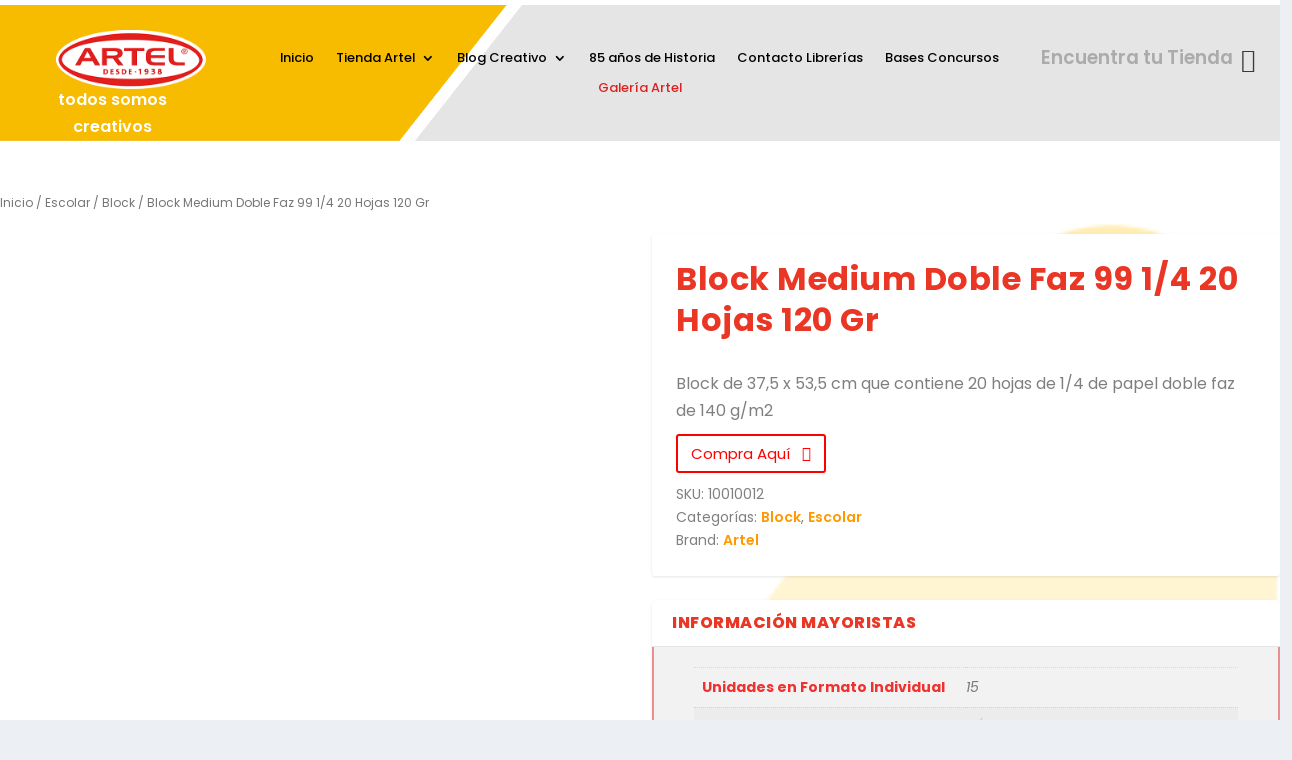

--- FILE ---
content_type: text/html; charset=UTF-8
request_url: https://www.artel.cl/producto/block-medium-doble-faz-99-1-4-20-hojas-120-gr/
body_size: 120245
content:
<!DOCTYPE html>
<html lang="es" prefix="og: https://ogp.me/ns#">
<head>
<meta charset="UTF-8" />
<meta name="google-site-verification" content="3jkaRc4BqkUvOajMFjGiM7ImcT-Z52Ryz30_xVirfYg" />
<meta http-equiv="X-UA-Compatible" content="IE=edge">
<link rel="pingback" href="https://www.artel.cl/xmlrpc.php" />
<!--[if lt IE 9]>
<script src="https://www.artel.cl/wp-content/themes/Extra/scripts/ext/html5.js" type="text/javascript"></script>
<![endif]-->
<script type="text/javascript">
document.documentElement.className = 'js';
</script>
<!-- Google Tag Manager -->
<script>(function(w,d,s,l,i){w[l]=w[l]||[];w[l].push({'gtm.start':
new Date().getTime(),event:'gtm.js'});var f=d.getElementsByTagName(s)[0],
j=d.createElement(s),dl=l!='dataLayer'?'&l='+l:'';j.async=true;j.src=
'https://www.googletagmanager.com/gtm.js?id='+i+dl;f.parentNode.insertBefore(j,f);
})(window,document,'script','dataLayer','GTM-T3VTM32');</script>
<!-- End Google Tag Manager -->
<!-- Google Tag Manager for WordPress by gtm4wp.com -->
<script data-cfasync="false" data-pagespeed-no-defer>
var gtm4wp_datalayer_name = "dataLayer";
var dataLayer = dataLayer || [];
</script>
<!-- End Google Tag Manager for WordPress by gtm4wp.com --><script type="text/javascript">
let jqueryParams=[],jQuery=function(r){return jqueryParams=[...jqueryParams,r],jQuery},$=function(r){return jqueryParams=[...jqueryParams,r],$};window.jQuery=jQuery,window.$=jQuery;let customHeadScripts=!1;jQuery.fn=jQuery.prototype={},$.fn=jQuery.prototype={},jQuery.noConflict=function(r){if(window.jQuery)return jQuery=window.jQuery,$=window.jQuery,customHeadScripts=!0,jQuery.noConflict},jQuery.ready=function(r){jqueryParams=[...jqueryParams,r]},$.ready=function(r){jqueryParams=[...jqueryParams,r]},jQuery.load=function(r){jqueryParams=[...jqueryParams,r]},$.load=function(r){jqueryParams=[...jqueryParams,r]},jQuery.fn.ready=function(r){jqueryParams=[...jqueryParams,r]},$.fn.ready=function(r){jqueryParams=[...jqueryParams,r]};</script>
<!-- Optimización para motores de búsqueda de Rank Math -  https://rankmath.com/ -->
<title>Block Medium Doble Faz 99 1/4 20 Hojas 120 Gr - Artel</title>
<meta name="description" content="Block de 37,5 x 53,5 cm que contiene 20 hojas de 1/4 de papel doble faz de 140 g/m2"/>
<meta name="robots" content="follow, index, max-snippet:-1, max-video-preview:-1, max-image-preview:large"/>
<link rel="canonical" href="https://www.artel.cl/producto/block-medium-doble-faz-99-1-4-20-hojas-120-gr/" />
<meta property="og:locale" content="es_ES" />
<meta property="og:type" content="product" />
<meta property="og:title" content="Block Medium Doble Faz 99 1/4 20 Hojas 120 Gr - Artel" />
<meta property="og:description" content="Block de 37,5 x 53,5 cm que contiene 20 hojas de 1/4 de papel doble faz de 140 g/m2" />
<meta property="og:url" content="https://www.artel.cl/producto/block-medium-doble-faz-99-1-4-20-hojas-120-gr/" />
<meta property="og:site_name" content="Artel" />
<meta property="og:updated_time" content="2020-11-26T21:21:40+00:00" />
<meta property="og:image" content="https://www.artel.cl/wp-content/uploads/2020/11/10010012-block-doble-faz-99-1_4-copia.jpg" />
<meta property="og:image:secure_url" content="https://www.artel.cl/wp-content/uploads/2020/11/10010012-block-doble-faz-99-1_4-copia.jpg" />
<meta property="og:image:width" content="1000" />
<meta property="og:image:height" content="1000" />
<meta property="og:image:alt" content="Block Medium Doble Faz 99 1/4 20 Hojas 120 Gr" />
<meta property="og:image:type" content="image/jpeg" />
<meta property="product:price:currency" content="CLP" />
<meta property="product:availability" content="instock" />
<meta name="twitter:card" content="summary_large_image" />
<meta name="twitter:title" content="Block Medium Doble Faz 99 1/4 20 Hojas 120 Gr - Artel" />
<meta name="twitter:description" content="Block de 37,5 x 53,5 cm que contiene 20 hojas de 1/4 de papel doble faz de 140 g/m2" />
<meta name="twitter:image" content="https://www.artel.cl/wp-content/uploads/2020/11/10010012-block-doble-faz-99-1_4-copia.jpg" />
<meta name="twitter:label1" content="Precio" />
<meta name="twitter:data1" content="&#036;0" />
<meta name="twitter:label2" content="Disponibilidad" />
<meta name="twitter:data2" content="Hay existencias" />
<script type="application/ld+json" class="rank-math-schema">{"@context":"https://schema.org","@graph":[{"@type":"Organization","@id":"https://www.artel.cl/#organization","name":"Artel"},{"@type":"WebSite","@id":"https://www.artel.cl/#website","url":"https://www.artel.cl","name":"Artel","publisher":{"@id":"https://www.artel.cl/#organization"},"inLanguage":"es"},{"@type":"ImageObject","@id":"https://www.artel.cl/wp-content/uploads/2020/11/10010012-block-doble-faz-99-1_4-copia.jpg","url":"https://www.artel.cl/wp-content/uploads/2020/11/10010012-block-doble-faz-99-1_4-copia.jpg","width":"1000","height":"1000","inLanguage":"es"},{"@type":"BreadcrumbList","@id":"https://www.artel.cl/producto/block-medium-doble-faz-99-1-4-20-hojas-120-gr/#breadcrumb","itemListElement":[{"@type":"ListItem","position":"1","item":{"@id":"https://www.artel.cl","name":"Portada"}},{"@type":"ListItem","position":"2","item":{"@id":"https://www.artel.cl/producto/block-medium-doble-faz-99-1-4-20-hojas-120-gr/","name":"Block Medium Doble Faz 99 1/4 20 Hojas 120 Gr"}}]},{"@type":"ItemPage","@id":"https://www.artel.cl/producto/block-medium-doble-faz-99-1-4-20-hojas-120-gr/#webpage","url":"https://www.artel.cl/producto/block-medium-doble-faz-99-1-4-20-hojas-120-gr/","name":"Block Medium Doble Faz 99 1/4 20 Hojas 120 Gr - Artel","datePublished":"2020-11-26T19:55:40+00:00","dateModified":"2020-11-26T21:21:40+00:00","isPartOf":{"@id":"https://www.artel.cl/#website"},"primaryImageOfPage":{"@id":"https://www.artel.cl/wp-content/uploads/2020/11/10010012-block-doble-faz-99-1_4-copia.jpg"},"inLanguage":"es","breadcrumb":{"@id":"https://www.artel.cl/producto/block-medium-doble-faz-99-1-4-20-hojas-120-gr/#breadcrumb"}},{"@type":"Product","name":"Block Medium Doble Faz 99 1/4 20 Hojas 120 Gr - Artel","description":"Encuentra Block Medium Doble Faz 99 1/4 20 Hojas 120 Gr aqu\u00ed. Adem\u00e1s contamos con una amplia variedad de productos que apoyar\u00e1n en tus procesos creativos. Estamos en todo Chile.","sku":"10010012","category":"Escolar &gt; Block","mainEntityOfPage":{"@id":"https://www.artel.cl/producto/block-medium-doble-faz-99-1-4-20-hojas-120-gr/#webpage"},"image":[{"@type":"ImageObject","url":"https://www.artel.cl/wp-content/uploads/2020/11/10010012-block-doble-faz-99-1_4-copia.jpg","height":"1000","width":"1000"}],"@id":"https://www.artel.cl/producto/block-medium-doble-faz-99-1-4-20-hojas-120-gr/#richSnippet"}]}</script>
<!-- /Plugin Rank Math WordPress SEO -->
<link rel="alternate" type="application/rss+xml" title="Artel &raquo; Feed" href="https://www.artel.cl/feed/" />
<link rel="alternate" type="application/rss+xml" title="Artel &raquo; Feed de los comentarios" href="https://www.artel.cl/comments/feed/" />
<meta content="Extra v.4.23.1" name="generator"/><link rel='stylesheet' id='font-awesome-css' href='//www.artel.cl/wp-content/cache/wpfc-minified/dvaj9hed/84y8.css' type='text/css' media='all' />
<link rel='stylesheet' id='berocket_product_brand_style-css' href='//www.artel.cl/wp-content/cache/wpfc-minified/fth9hxks/84y8.css' type='text/css' media='all' />
<link rel='stylesheet' id='berocket_aapf_widget-style-css' href='//www.artel.cl/wp-content/cache/wpfc-minified/lmo398hk/84y8.css' type='text/css' media='all' />
<link rel='stylesheet' id='wp-block-library-css' href='//www.artel.cl/wp-content/cache/wpfc-minified/e47n6cr/850e.css' type='text/css' media='all' />
<style id='wp-block-library-theme-inline-css' type='text/css'>
.wp-block-audio figcaption{color:#555;font-size:13px;text-align:center}.is-dark-theme .wp-block-audio figcaption{color:hsla(0,0%,100%,.65)}.wp-block-audio{margin:0 0 1em}.wp-block-code{border:1px solid #ccc;border-radius:4px;font-family:Menlo,Consolas,monaco,monospace;padding:.8em 1em}.wp-block-embed figcaption{color:#555;font-size:13px;text-align:center}.is-dark-theme .wp-block-embed figcaption{color:hsla(0,0%,100%,.65)}.wp-block-embed{margin:0 0 1em}.blocks-gallery-caption{color:#555;font-size:13px;text-align:center}.is-dark-theme .blocks-gallery-caption{color:hsla(0,0%,100%,.65)}.wp-block-image figcaption{color:#555;font-size:13px;text-align:center}.is-dark-theme .wp-block-image figcaption{color:hsla(0,0%,100%,.65)}.wp-block-image{margin:0 0 1em}.wp-block-pullquote{border-bottom:4px solid;border-top:4px solid;color:currentColor;margin-bottom:1.75em}.wp-block-pullquote cite,.wp-block-pullquote footer,.wp-block-pullquote__citation{color:currentColor;font-size:.8125em;font-style:normal;text-transform:uppercase}.wp-block-quote{border-left:.25em solid;margin:0 0 1.75em;padding-left:1em}.wp-block-quote cite,.wp-block-quote footer{color:currentColor;font-size:.8125em;font-style:normal;position:relative}.wp-block-quote.has-text-align-right{border-left:none;border-right:.25em solid;padding-left:0;padding-right:1em}.wp-block-quote.has-text-align-center{border:none;padding-left:0}.wp-block-quote.is-large,.wp-block-quote.is-style-large,.wp-block-quote.is-style-plain{border:none}.wp-block-search .wp-block-search__label{font-weight:700}.wp-block-search__button{border:1px solid #ccc;padding:.375em .625em}:where(.wp-block-group.has-background){padding:1.25em 2.375em}.wp-block-separator.has-css-opacity{opacity:.4}.wp-block-separator{border:none;border-bottom:2px solid;margin-left:auto;margin-right:auto}.wp-block-separator.has-alpha-channel-opacity{opacity:1}.wp-block-separator:not(.is-style-wide):not(.is-style-dots){width:100px}.wp-block-separator.has-background:not(.is-style-dots){border-bottom:none;height:1px}.wp-block-separator.has-background:not(.is-style-wide):not(.is-style-dots){height:2px}.wp-block-table{margin:0 0 1em}.wp-block-table td,.wp-block-table th{word-break:normal}.wp-block-table figcaption{color:#555;font-size:13px;text-align:center}.is-dark-theme .wp-block-table figcaption{color:hsla(0,0%,100%,.65)}.wp-block-video figcaption{color:#555;font-size:13px;text-align:center}.is-dark-theme .wp-block-video figcaption{color:hsla(0,0%,100%,.65)}.wp-block-video{margin:0 0 1em}.wp-block-template-part.has-background{margin-bottom:0;margin-top:0;padding:1.25em 2.375em}
</style>
<link rel='stylesheet' id='wc-block-vendors-style-css' href='//www.artel.cl/wp-content/cache/wpfc-minified/fdlsocl3/84y8.css' type='text/css' media='all' />
<link rel='stylesheet' id='wc-block-style-css' href='//www.artel.cl/wp-content/cache/wpfc-minified/eewwlfky/84y8.css' type='text/css' media='all' />
<style id='global-styles-inline-css' type='text/css'>
body{--wp--preset--color--black: #000000;--wp--preset--color--cyan-bluish-gray: #abb8c3;--wp--preset--color--white: #ffffff;--wp--preset--color--pale-pink: #f78da7;--wp--preset--color--vivid-red: #cf2e2e;--wp--preset--color--luminous-vivid-orange: #ff6900;--wp--preset--color--luminous-vivid-amber: #fcb900;--wp--preset--color--light-green-cyan: #7bdcb5;--wp--preset--color--vivid-green-cyan: #00d084;--wp--preset--color--pale-cyan-blue: #8ed1fc;--wp--preset--color--vivid-cyan-blue: #0693e3;--wp--preset--color--vivid-purple: #9b51e0;--wp--preset--gradient--vivid-cyan-blue-to-vivid-purple: linear-gradient(135deg,rgba(6,147,227,1) 0%,rgb(155,81,224) 100%);--wp--preset--gradient--light-green-cyan-to-vivid-green-cyan: linear-gradient(135deg,rgb(122,220,180) 0%,rgb(0,208,130) 100%);--wp--preset--gradient--luminous-vivid-amber-to-luminous-vivid-orange: linear-gradient(135deg,rgba(252,185,0,1) 0%,rgba(255,105,0,1) 100%);--wp--preset--gradient--luminous-vivid-orange-to-vivid-red: linear-gradient(135deg,rgba(255,105,0,1) 0%,rgb(207,46,46) 100%);--wp--preset--gradient--very-light-gray-to-cyan-bluish-gray: linear-gradient(135deg,rgb(238,238,238) 0%,rgb(169,184,195) 100%);--wp--preset--gradient--cool-to-warm-spectrum: linear-gradient(135deg,rgb(74,234,220) 0%,rgb(151,120,209) 20%,rgb(207,42,186) 40%,rgb(238,44,130) 60%,rgb(251,105,98) 80%,rgb(254,248,76) 100%);--wp--preset--gradient--blush-light-purple: linear-gradient(135deg,rgb(255,206,236) 0%,rgb(152,150,240) 100%);--wp--preset--gradient--blush-bordeaux: linear-gradient(135deg,rgb(254,205,165) 0%,rgb(254,45,45) 50%,rgb(107,0,62) 100%);--wp--preset--gradient--luminous-dusk: linear-gradient(135deg,rgb(255,203,112) 0%,rgb(199,81,192) 50%,rgb(65,88,208) 100%);--wp--preset--gradient--pale-ocean: linear-gradient(135deg,rgb(255,245,203) 0%,rgb(182,227,212) 50%,rgb(51,167,181) 100%);--wp--preset--gradient--electric-grass: linear-gradient(135deg,rgb(202,248,128) 0%,rgb(113,206,126) 100%);--wp--preset--gradient--midnight: linear-gradient(135deg,rgb(2,3,129) 0%,rgb(40,116,252) 100%);--wp--preset--font-size--small: 13px;--wp--preset--font-size--medium: 20px;--wp--preset--font-size--large: 36px;--wp--preset--font-size--x-large: 42px;--wp--preset--spacing--20: 0.44rem;--wp--preset--spacing--30: 0.67rem;--wp--preset--spacing--40: 1rem;--wp--preset--spacing--50: 1.5rem;--wp--preset--spacing--60: 2.25rem;--wp--preset--spacing--70: 3.38rem;--wp--preset--spacing--80: 5.06rem;--wp--preset--shadow--natural: 6px 6px 9px rgba(0, 0, 0, 0.2);--wp--preset--shadow--deep: 12px 12px 50px rgba(0, 0, 0, 0.4);--wp--preset--shadow--sharp: 6px 6px 0px rgba(0, 0, 0, 0.2);--wp--preset--shadow--outlined: 6px 6px 0px -3px rgba(255, 255, 255, 1), 6px 6px rgba(0, 0, 0, 1);--wp--preset--shadow--crisp: 6px 6px 0px rgba(0, 0, 0, 1);}body { margin: 0;--wp--style--global--content-size: 856px;--wp--style--global--wide-size: 1280px; }.wp-site-blocks > .alignleft { float: left; margin-right: 2em; }.wp-site-blocks > .alignright { float: right; margin-left: 2em; }.wp-site-blocks > .aligncenter { justify-content: center; margin-left: auto; margin-right: auto; }:where(.is-layout-flex){gap: 0.5em;}:where(.is-layout-grid){gap: 0.5em;}body .is-layout-flow > .alignleft{float: left;margin-inline-start: 0;margin-inline-end: 2em;}body .is-layout-flow > .alignright{float: right;margin-inline-start: 2em;margin-inline-end: 0;}body .is-layout-flow > .aligncenter{margin-left: auto !important;margin-right: auto !important;}body .is-layout-constrained > .alignleft{float: left;margin-inline-start: 0;margin-inline-end: 2em;}body .is-layout-constrained > .alignright{float: right;margin-inline-start: 2em;margin-inline-end: 0;}body .is-layout-constrained > .aligncenter{margin-left: auto !important;margin-right: auto !important;}body .is-layout-constrained > :where(:not(.alignleft):not(.alignright):not(.alignfull)){max-width: var(--wp--style--global--content-size);margin-left: auto !important;margin-right: auto !important;}body .is-layout-constrained > .alignwide{max-width: var(--wp--style--global--wide-size);}body .is-layout-flex{display: flex;}body .is-layout-flex{flex-wrap: wrap;align-items: center;}body .is-layout-flex > *{margin: 0;}body .is-layout-grid{display: grid;}body .is-layout-grid > *{margin: 0;}body{padding-top: 0px;padding-right: 0px;padding-bottom: 0px;padding-left: 0px;}a:where(:not(.wp-element-button)){text-decoration: underline;}.wp-element-button, .wp-block-button__link{background-color: #32373c;border-width: 0;color: #fff;font-family: inherit;font-size: inherit;line-height: inherit;padding: calc(0.667em + 2px) calc(1.333em + 2px);text-decoration: none;}.has-black-color{color: var(--wp--preset--color--black) !important;}.has-cyan-bluish-gray-color{color: var(--wp--preset--color--cyan-bluish-gray) !important;}.has-white-color{color: var(--wp--preset--color--white) !important;}.has-pale-pink-color{color: var(--wp--preset--color--pale-pink) !important;}.has-vivid-red-color{color: var(--wp--preset--color--vivid-red) !important;}.has-luminous-vivid-orange-color{color: var(--wp--preset--color--luminous-vivid-orange) !important;}.has-luminous-vivid-amber-color{color: var(--wp--preset--color--luminous-vivid-amber) !important;}.has-light-green-cyan-color{color: var(--wp--preset--color--light-green-cyan) !important;}.has-vivid-green-cyan-color{color: var(--wp--preset--color--vivid-green-cyan) !important;}.has-pale-cyan-blue-color{color: var(--wp--preset--color--pale-cyan-blue) !important;}.has-vivid-cyan-blue-color{color: var(--wp--preset--color--vivid-cyan-blue) !important;}.has-vivid-purple-color{color: var(--wp--preset--color--vivid-purple) !important;}.has-black-background-color{background-color: var(--wp--preset--color--black) !important;}.has-cyan-bluish-gray-background-color{background-color: var(--wp--preset--color--cyan-bluish-gray) !important;}.has-white-background-color{background-color: var(--wp--preset--color--white) !important;}.has-pale-pink-background-color{background-color: var(--wp--preset--color--pale-pink) !important;}.has-vivid-red-background-color{background-color: var(--wp--preset--color--vivid-red) !important;}.has-luminous-vivid-orange-background-color{background-color: var(--wp--preset--color--luminous-vivid-orange) !important;}.has-luminous-vivid-amber-background-color{background-color: var(--wp--preset--color--luminous-vivid-amber) !important;}.has-light-green-cyan-background-color{background-color: var(--wp--preset--color--light-green-cyan) !important;}.has-vivid-green-cyan-background-color{background-color: var(--wp--preset--color--vivid-green-cyan) !important;}.has-pale-cyan-blue-background-color{background-color: var(--wp--preset--color--pale-cyan-blue) !important;}.has-vivid-cyan-blue-background-color{background-color: var(--wp--preset--color--vivid-cyan-blue) !important;}.has-vivid-purple-background-color{background-color: var(--wp--preset--color--vivid-purple) !important;}.has-black-border-color{border-color: var(--wp--preset--color--black) !important;}.has-cyan-bluish-gray-border-color{border-color: var(--wp--preset--color--cyan-bluish-gray) !important;}.has-white-border-color{border-color: var(--wp--preset--color--white) !important;}.has-pale-pink-border-color{border-color: var(--wp--preset--color--pale-pink) !important;}.has-vivid-red-border-color{border-color: var(--wp--preset--color--vivid-red) !important;}.has-luminous-vivid-orange-border-color{border-color: var(--wp--preset--color--luminous-vivid-orange) !important;}.has-luminous-vivid-amber-border-color{border-color: var(--wp--preset--color--luminous-vivid-amber) !important;}.has-light-green-cyan-border-color{border-color: var(--wp--preset--color--light-green-cyan) !important;}.has-vivid-green-cyan-border-color{border-color: var(--wp--preset--color--vivid-green-cyan) !important;}.has-pale-cyan-blue-border-color{border-color: var(--wp--preset--color--pale-cyan-blue) !important;}.has-vivid-cyan-blue-border-color{border-color: var(--wp--preset--color--vivid-cyan-blue) !important;}.has-vivid-purple-border-color{border-color: var(--wp--preset--color--vivid-purple) !important;}.has-vivid-cyan-blue-to-vivid-purple-gradient-background{background: var(--wp--preset--gradient--vivid-cyan-blue-to-vivid-purple) !important;}.has-light-green-cyan-to-vivid-green-cyan-gradient-background{background: var(--wp--preset--gradient--light-green-cyan-to-vivid-green-cyan) !important;}.has-luminous-vivid-amber-to-luminous-vivid-orange-gradient-background{background: var(--wp--preset--gradient--luminous-vivid-amber-to-luminous-vivid-orange) !important;}.has-luminous-vivid-orange-to-vivid-red-gradient-background{background: var(--wp--preset--gradient--luminous-vivid-orange-to-vivid-red) !important;}.has-very-light-gray-to-cyan-bluish-gray-gradient-background{background: var(--wp--preset--gradient--very-light-gray-to-cyan-bluish-gray) !important;}.has-cool-to-warm-spectrum-gradient-background{background: var(--wp--preset--gradient--cool-to-warm-spectrum) !important;}.has-blush-light-purple-gradient-background{background: var(--wp--preset--gradient--blush-light-purple) !important;}.has-blush-bordeaux-gradient-background{background: var(--wp--preset--gradient--blush-bordeaux) !important;}.has-luminous-dusk-gradient-background{background: var(--wp--preset--gradient--luminous-dusk) !important;}.has-pale-ocean-gradient-background{background: var(--wp--preset--gradient--pale-ocean) !important;}.has-electric-grass-gradient-background{background: var(--wp--preset--gradient--electric-grass) !important;}.has-midnight-gradient-background{background: var(--wp--preset--gradient--midnight) !important;}.has-small-font-size{font-size: var(--wp--preset--font-size--small) !important;}.has-medium-font-size{font-size: var(--wp--preset--font-size--medium) !important;}.has-large-font-size{font-size: var(--wp--preset--font-size--large) !important;}.has-x-large-font-size{font-size: var(--wp--preset--font-size--x-large) !important;}
.wp-block-navigation a:where(:not(.wp-element-button)){color: inherit;}
:where(.wp-block-post-template.is-layout-flex){gap: 1.25em;}:where(.wp-block-post-template.is-layout-grid){gap: 1.25em;}
:where(.wp-block-columns.is-layout-flex){gap: 2em;}:where(.wp-block-columns.is-layout-grid){gap: 2em;}
.wp-block-pullquote{font-size: 1.5em;line-height: 1.6;}
</style>
<link rel='stylesheet' id='agile-store-locator-init-css' href='//www.artel.cl/wp-content/cache/wpfc-minified/f597cswd/84y8.css' type='text/css' media='all' />
<link rel='stylesheet' id='contact-form-7-css' href='//www.artel.cl/wp-content/cache/wpfc-minified/eseb2gsg/84y8.css' type='text/css' media='all' />
<link rel='stylesheet' id='fh-carousel-owl-css' href='//www.artel.cl/wp-content/cache/wpfc-minified/8ig81qc0/84y8.css' type='text/css' media='all' />
<link rel='stylesheet' id='fh-carousel-style-css' href='//www.artel.cl/wp-content/cache/wpfc-minified/2mvv6v15/84y8.css' type='text/css' media='all' />
<link rel='stylesheet' id='photoswipe-css' href='//www.artel.cl/wp-content/cache/wpfc-minified/jpv80bco/850e.css' type='text/css' media='all' />
<link rel='stylesheet' id='photoswipe-default-skin-css' href='//www.artel.cl/wp-content/cache/wpfc-minified/du4kf215/850e.css' type='text/css' media='all' />
<link rel='stylesheet' id='woocommerce-layout-css' href='//www.artel.cl/wp-content/cache/wpfc-minified/7wr54v4m/84y8.css' type='text/css' media='all' />
<link rel='stylesheet' id='woocommerce-smallscreen-css' href='//www.artel.cl/wp-content/cache/wpfc-minified/q5p1y65f/84y8.css' type='text/css' media='only screen and (max-width: 768px)' />
<link rel='stylesheet' id='woocommerce-general-css' href='//www.artel.cl/wp-content/cache/wpfc-minified/ld5977i2/84y8.css' type='text/css' media='all' />
<style id='woocommerce-inline-inline-css' type='text/css'>
.woocommerce form .form-row .required { visibility: visible; }
</style>
<link rel='stylesheet' id='wccf-field-styles-css' href='//www.artel.cl/wp-content/cache/wpfc-minified/egm16mvb/850e.css' type='text/css' media='all' />
<link rel='stylesheet' id='rightpress-datetimepicker-styles-css' href='//www.artel.cl/wp-content/cache/wpfc-minified/lmn8smyj/850e.css' type='text/css' media='all' />
<link rel='stylesheet' id='wccf-frontend-styles-css' href='//www.artel.cl/wp-content/cache/wpfc-minified/k0hj9sst/850e.css' type='text/css' media='all' />
<link rel='stylesheet' id='dgwt-wcas-style-css' href='//www.artel.cl/wp-content/cache/wpfc-minified/8mpmx47d/84y8.css' type='text/css' media='all' />
<link rel='stylesheet' id='popup-maker-site-css' href='//www.artel.cl/wp-content/cache/wpfc-minified/l1etxco0/84y8.css' type='text/css' media='all' />
<link rel='stylesheet' id='wpforms-choicesjs-css' href='//www.artel.cl/wp-content/cache/wpfc-minified/dq3i6k5s/84y8.css' type='text/css' media='all' />
<link rel='stylesheet' id='premmerce-brands-css' href='//www.artel.cl/wp-content/cache/wpfc-minified/lasosg9s/84y8.css' type='text/css' media='all' />
<link rel='stylesheet' id='extra-style-css' href='//www.artel.cl/wp-content/cache/wpfc-minified/ehq8i0y8/84y8.css' type='text/css' media='all' />
<!--n2css--><!--n2js--><script type="text/javascript" src="https://www.artel.cl/wp-includes/js/jquery/jquery.min.js?ver=3.7.1" id="jquery-core-js"></script>
<script type="text/javascript" src="https://www.artel.cl/wp-includes/js/jquery/jquery-migrate.min.js?ver=3.4.1" id="jquery-migrate-js"></script>
<script type="text/javascript" id="jquery-js-after">
/* <![CDATA[ */
jqueryParams.length&&$.each(jqueryParams,function(e,r){if("function"==typeof r){var n=String(r);n.replace("$","jQuery");var a=new Function("return "+n)();$(document).ready(a)}});
/* ]]> */
</script>
<script type="text/javascript" src="https://www.artel.cl/wp-content/plugins/post-carousel-for-dv-builder//assets/js/owl.carousel.min.js?ver=6.4.7" id="fh-carousel-owl-js"></script>
<script type="text/javascript" src="https://www.artel.cl/wp-content/plugins/post-carousel-for-dv-builder//assets/js/fh-carousel.js?ver=1769518447" id="fh-carousel-script-js"></script>
<link rel="EditURI" type="application/rsd+xml" title="RSD" href="https://www.artel.cl/xmlrpc.php?rsd" />
<meta name="generator" content="WordPress 6.4.7" />
<link rel='shortlink' href='https://www.artel.cl/?p=1768' />
<link rel="alternate" type="application/json+oembed" href="https://www.artel.cl/wp-json/oembed/1.0/embed?url=https%3A%2F%2Fwww.artel.cl%2Fproducto%2Fblock-medium-doble-faz-99-1-4-20-hojas-120-gr%2F" />
<link rel="alternate" type="text/xml+oembed" href="https://www.artel.cl/wp-json/oembed/1.0/embed?url=https%3A%2F%2Fwww.artel.cl%2Fproducto%2Fblock-medium-doble-faz-99-1-4-20-hojas-120-gr%2F&#038;format=xml" />
<style></style><style></style>
<!-- Google Tag Manager for WordPress by gtm4wp.com -->
<!-- GTM Container placement set to automatic -->
<script data-cfasync="false" data-pagespeed-no-defer>
var dataLayer_content = {"pagePostType":"product","pagePostType2":"single-product","pagePostAuthor":"admin_artel"};
dataLayer.push( dataLayer_content );
</script>
<script data-cfasync="false" data-pagespeed-no-defer>
(function(w,d,s,l,i){w[l]=w[l]||[];w[l].push({'gtm.start':
new Date().getTime(),event:'gtm.js'});var f=d.getElementsByTagName(s)[0],
j=d.createElement(s),dl=l!='dataLayer'?'&l='+l:'';j.async=true;j.src=
'//www.googletagmanager.com/gtm.js?id='+i+dl;f.parentNode.insertBefore(j,f);
})(window,document,'script','dataLayer','GTM-T3VTM32');
</script>
<!-- End Google Tag Manager for WordPress by gtm4wp.com -->		<style>
.dgwt-wcas-ico-magnifier,.dgwt-wcas-ico-magnifier-handler{max-width:20px}.dgwt-wcas-search-wrapp{max-width:600px}		</style>
<meta name="viewport" content="width=device-width, initial-scale=1.0, maximum-scale=1.0, user-scalable=1" />	<noscript><style>.woocommerce-product-gallery{ opacity: 1 !important; }</style></noscript>
<script src="https://kit.fontawesome.com/10c42f1df3.js" crossorigin="anonymous"></script>
<!-- Google Tag Manager -->
<!--<script>(function(w,d,s,l,i){w[l]=w[l]||[];w[l].push({'gtm.start':
new Date().getTime(),event:'gtm.js'});var f=d.getElementsByTagName(s)[0],
j=d.createElement(s),dl=l!='dataLayer'?'&l='+l:'';j.async=true;j.src=
'https://www.googletagmanager.com/gtm.js?id='+i+dl;f.parentNode.insertBefore(j,f);
})(window,document,'script','dataLayer','GTM-MHCVSKG');</script>==&gt;
<!-- End Google Tag Manager -->
<!-- Global site tag (gtag.js) - Google Analytics -->
<!--<script async src="https://www.googletagmanager.com/gtag/js?id=G-MJ56KC4Q4R"></script>
<script>
window.dataLayer = window.dataLayer || [];
function gtag(){dataLayer.push(arguments);}
gtag('js', new Date());
gtag('config', 'G-MJ56KC4Q4R');
</script>--><link rel="icon" href="https://www.artel.cl/wp-content/uploads/2020/10/cropped-Favicon-32x32.png" sizes="32x32" />
<link rel="icon" href="https://www.artel.cl/wp-content/uploads/2020/10/cropped-Favicon-192x192.png" sizes="192x192" />
<link rel="apple-touch-icon" href="https://www.artel.cl/wp-content/uploads/2020/10/cropped-Favicon-180x180.png" />
<meta name="msapplication-TileImage" content="https://www.artel.cl/wp-content/uploads/2020/10/cropped-Favicon-270x270.png" />
<style id="sccss">/* Escribe aquí tu código CSS */
/*campos de formulario contacto*/
.txt-form{
border-radius: 5px!important;
border: 1px solid #555d664d!important;
background-color: #fff!important;
width:100%;
}
.btn-form{
border-radius: 5px;
font-weight: 600;
font-family: Work sans, sans-serif;
}
#main-footer {
background-image: url(https://www.artel.cl/wp-content/uploads/2021/01/03-ondagris-footer2.png)!important;
background-color:none!important;
}
/*tarjetas de post carrusel*/
.et_pb_fh_post_carousel .owl-carousel .et_pb_fh_carousel_item {
margin: 10px;
}
/*margen de compartir redes sociales producto*/
.woocommerce-page div.product div.summary .product-share-links, .woocommerce div.product div.summary .product-share-links {
margin-top: 10px;
}
/*margenes de pagina de producto*/
#main-content {
padding-top: 0px;
max-width: 1600px;
margin: auto;
}
/*flechas carrusel none*/
.et_pb_fh_post_carousel .owl-carousel .owl-nav button {
color: #E02B20;
display:none;
background-size:cover;
}
/*pincelada hover menu*/
/*.et_pb_menu_0_tb_header.et_pb_menu ul li.current-menu-item a {
color: #FFFFFF!important;
background-image: url(/wp-content/uploads/2020/10/brush_menu.png);
background-size: 80% 100%;
background-repeat: no-repeat;
background-position: center;
}
*/
/*titulos sin uppercase*/
h1, h2, h3, h4, h5, h6 {
text-transform: none!important;
}
/*espaciado imagenes*/
.dgpc_product_carousel .et_shop_image>a{
padding:10%;
margin-bottom:15%;
margin-top:15%;
}
/*estilos categoria entradas*/
@media (min-width:900px){
.header-categoria{
min-height: 500px;
margin-top: -12%;
}
.titulo-categoria{
margin-top:10%;
}
}
@media (max-width:900px){
.header-categoria{
min-height: 250px;
margin-top: -12%;
}
}
/*meta de blog display none*/
.et_pb_post .post-meta {
display: none!important;
padding: 0;
}
/*espaciado de menu*/
.menu-principal .et_pb_fullwidth_menu--without-logo .et_pb_menu__menu>nav>ul>li, .et_pb_menu--without-logo .et_pb_menu__menu>nav>ul>li {
margin-top: 8px;
margin-left: 10px;
}
/*mundo artel*/
@media(min-width:900px){
.mundo-artel{
max-width:1920px;
width:100%;
height:900px;
}
}
@media (max-width:900px){
.mundo-artel{
max-width:1920px;
width:100%;
height:600px;
}
}
/*compartir producto display:none*/
.woocommerce-page div.product div.summary .product-share-links, .woocommerce div.product div.summary .product-share-links {
margin-top: 10px;
display: none;
}
/*margin bottom 0 de pestañas de descripcion de producto*/
.et_pb_tabs_controls li {
margin-bottom: 0px;
}
/*titulo de producto cambiado a rojo*/
.woocommerce div.product .product_title {
color: #ea3625;
font-size:xx-large;
}
/*tabs de producto redondeados*/
.woocommerce-page div.product .extra-woocommerce-details-accordion, .woocommerce div.product .extra-woocommerce-details-accordion {
border-radius: 5px;
}
/*titulos tabs cambiados de color*/
.woocommerce-page div.product .extra-woocommerce-details-accordion .title, .woocommerce div.product .extra-woocommerce-details-accordion .title {
color: #ea3625;
text-transform: uppercase!important;
font-weight: 800;
font-size: medium;
}
/*icono + rojo*/
.woocommerce-page div.product .extra-woocommerce-details-accordion .ui-accordion-header-icon:before, .woocommerce div.product .extra-woocommerce-details-accordion .ui-accordion-header-icon:before {
color: red;
font-weight: bold;
}
/*contenido tabs background cambiado de color*/
.woocommerce-page div.product .extra-woocommerce-details-accordion .content, .woocommerce div.product .extra-woocommerce-details-accordion .content {
background: #0606060d;
border-left: 2px solid #e21e1d78;
border-right: 2px solid #e21e1d78;
border-bottom: 2px solid #e21e1d78;
}
/*link categoria producto cambiado de color*/
.woocommerce-page div.product div.summary .product_meta a, .woocommerce div.product div.summary .product_meta a {
color: #ff9900;
}
/*titulos productos relacionados*/
.woocommerce ul.products li.product .woocommerce-loop-category__title, .woocommerce ul.products li.product .woocommerce-loop-product__title, .woocommerce ul.products li.product h3 {
color: #313131;
}
.woocommerce-page .related.products h2, .woocommerce .related.products h2 {
margin: 0 0 20px;
padding: 0;
font-weight: 800;
color: #ea3625;
text-transform:uppercase!important;
}
.ui-accordion-header-active{
border:2px solid #e21e1d78;	
}
/*titulos tab informacion mayoristas cambiado de color*/
.woocommerce table.shop_attributes th {
color: #f13030;
}
@media only screen and (max-width: 1024px){
.with_sidebar.woocommerce-page ul.products li.product, .with_sidebar .woocommerce-page ul.products li.product, .with_sidebar.woocommerce ul.products li.product, .with_sidebar .woocommerce ul.products li.product {
max-width: 100%!important;
min-width: 25%!important;
}
}
/*logo liquitex*/
.logo-liquitex img{
margin-bottom: 25px!important;
}
/*sku y categoria separadas de producto*/
.woocommerce-page div.product div.summary .product_meta, .woocommerce div.product div.summary .product_meta {
display: grid;
}
/*texto de short descripcion achicado*/
.woocommerce-product-details__short-description{
font-size:medium!important;
}
/*tabla informacion mayoristas agrandada*/
.woocommerce table.shop_attributes th {
width: 50%!important;
}
/*titulo productos complementarios*/
.wcsp-cross-sell-slider{
margin-top:5%;
}
.wcsp-cross-sell-slider h2{
margin: 0 0 20px;
padding: 0;
font-weight: 800;
color: #ea3625;
text-transform: uppercase!important;
}
/*filtros ordenar por*/
.orderby option[value=price]{
display:none!important;
}
.orderby option[value=price-desc]{
display:none!important;
}
/*titulos tiendas A Store Locator*/
.p-title{
color:#e21e1d!important;
}
/*fondo entradas y producto*/
.woocommerce #content-area, .woocommerce-page #content-area {
-ms-flex-wrap: wrap;
flex-wrap: wrap;
background-image: url(/wp-content/uploads/2021/01/elemento-fondo.png);
background-repeat: no-repeat;
background-position-x: right;
background-size: contain;
}
/*fondo widgets*/
.et_pb_widget .widgettitle {
background: #fcdd41!important;
}
/*arreglo bug corte de menu desplegable header*/
.et-db #et-boc .et-l .et_builder_inner_content {
z-index: inherit!important;
}
@media (max-width:768px){
.woocommerce-page nav.woocommerce-pagination ul.page-numbers li .page-numbers, .woocommerce nav.woocommerce-pagination ul.page-numbers li .page-numbers {
width: 30px!important;
}
}
/*titulo pagina categorias*/
.woocommerce-page .woocommerce-page-top .page-title, .woocommerce .woocommerce-page-top .page-title {
color: #ea3625;
}
/*barra lateral producto*/
/*.single-product #main-content .container:before { display: none; }
.single-product #left-area { width: 100%; padding: 0!important; }*/
.single-product .et_pb_extra_column_sidebar { display: none!important; }
.single-product .et_pb_extra_column_main {
min-width: 100%!important;
max-width: 100%!important;
width: 100%!important;
flex-basis: 81%;
}
.single-product .woocommerce-page .et_pb_extra_column_main .woocommerce .et_pb_extra_column_main {
display: block;
width: 100%!important;
max-width: 100%!important;
min-width: 100%!important;
}
.tax-product_cat .woocommerce-page .et_pb_extra_column_main .woocommerce .et_pb_extra_column_main {
display: block;
width: 81%!important;
max-width: 81%!important;
min-width: 81%!important;
}
/*categorias home*/
/*embajadoras*/
.embajadora{
display:inline-block;
padding-left: 5px;
padding-right: 5px;
padding-bottom: 20px;
text-align: center;
}
.imagen-embajadora{
position:flex;
align-content: center;
margin:auto;
}
.ig-embajadora{
display: block;
}
/*Seleccion 6ta posicion menu principal*/
#menu-menu-principal li:nth-child(7) a{
color: #e11f1d!important;
}
.menu-principal .et_pb_fullwidth_menu--without-logo .et_pb_menu__menu>nav>ul>li, .et_pb_menu--without-logo .et_pb_menu__menu>nav>ul>li {
margin-top: 8px;
margin-left: 0px;
}
/*btn comprar*/
.btn-comprar{
margin-top: -30px!important;
margin-bottom: 10px!important;
font-size: 15px!important;
color: red!important;
padding: 6px 13px;
border: 2px solid red;
border-radius: 3px;
}
.btn-comprar:hover{
color: #cd2121!important;
border: 2px solid #cd2121!important;
}
.et_pb_button:after .btn-comprar{
font-size: 27px!important;
}
/* Arreglo Home */
.container {
width: 100%!important;
}
#main-content {
max-width: 1920px!important;
}
.page article, .single article {
-webkit-box-shadow: none!important;
box-shadow: none!important;
}
/* Arreglo de cards en posts del home */
.owl-carousel.owl-drag .owl-item {
padding-bottom: 1%;
}
/* Fix home fonts */
body {
font-family: 'Poppins', sans-serif!important;
}</style><link rel="stylesheet" id="et-extra-customizer-global-cached-inline-styles" href='//www.artel.cl/wp-content/cache/wpfc-minified/9hp8rw6l/850e.css' /></head>
<body data-rsssl=1 class="product-template-default single single-product postid-1768 theme-Extra et-tb-has-template et-tb-has-header et-tb-has-footer woocommerce woocommerce-page woocommerce-no-js et_extra et_fixed_nav et_pb_gutters3 et_primary_nav_dropdown_animation_Default et_secondary_nav_dropdown_animation_Default  et_includes_sidebar et-db">
<!-- GTM Container placement set to automatic -->
<!-- Google Tag Manager (noscript) --><div id="page-container" class="page-container">
<div id="et-boc" class="et-boc">
<header class="et-l et-l--header">
<div class="et_builder_inner_content et_pb_gutters3 product">
<div class="et_pb_section et_pb_section_1_tb_header et_pb_with_background et_section_regular et_pb_section--with-menu" >
<div class="et_pb_row et_pb_row_0_tb_header et_pb_row--with-menu">
<div class="et_pb_column et_pb_column_1_5 et_pb_column_0_tb_header  et_pb_css_mix_blend_mode_passthrough">
<div class="et_pb_module et_pb_image et_pb_image_0_tb_header">
<a href="/"><span class="et_pb_image_wrap "><img fetchpriority="high" decoding="async" width="373" height="146" src="https://www.artel.cl/wp-content/uploads/2021/07/logo-artel.png" alt="" title="logo artel" srcset="https://www.artel.cl/wp-content/uploads/2021/07/logo-artel.png 373w, https://www.artel.cl/wp-content/uploads/2021/07/logo-artel-300x117.png 300w, https://www.artel.cl/wp-content/uploads/2021/07/logo-artel-64x25.png 64w" sizes="(max-width: 373px) 100vw, 373px" class="wp-image-7558" /></span></a>
</div><div class="et_pb_module et_pb_text et_pb_text_0_tb_header  et_pb_text_align_left et_pb_bg_layout_light">
<div class="et_pb_text_inner"><p style="text-align: center;">todos somos creativos</p></div>
</div>
</div><div class="et_pb_column et_pb_column_3_5 et_pb_column_1_tb_header  et_pb_css_mix_blend_mode_passthrough et_pb_column--with-menu">
<div class="et_pb_module et_pb_menu et_pb_menu_0_tb_header menu-principal et_pb_bg_layout_light  et_pb_text_align_left et_dropdown_animation_fade et_pb_menu--without-logo et_pb_menu--style-centered">
<div class="et_pb_menu_inner_container clearfix">
<div class="et_pb_menu__wrap">
<div class="et_pb_menu__menu">
<nav class="et-menu-nav"><ul id="menu-menu-principal" class="et-menu nav"><li class="et_pb_menu_page_id-1012 menu-item menu-item-type-custom menu-item-object-custom menu-item-1012"><a href="/">Inicio</a></li>
<li class="et_pb_menu_page_id-40 menu-item menu-item-type-custom menu-item-object-custom menu-item-has-children menu-item-40"><a href="https://tienda.artel.cl/">Tienda Artel</a>
<ul class="sub-menu">
<li class="et_pb_menu_page_id-8100 menu-item menu-item-type-custom menu-item-object-custom menu-item-8100"><a href="https://tienda.artel.cl/s/arte-pro/accesorios-de-arte">Arte Pro</a></li>
<li class="et_pb_menu_page_id-8101 menu-item menu-item-type-custom menu-item-object-custom menu-item-8101"><a href="https://tienda.artel.cl/s/escolar/forros">Escolar</a></li>
<li class="et_pb_menu_page_id-8102 menu-item menu-item-type-custom menu-item-object-custom menu-item-8102"><a href="https://tienda.artel.cl/s/manualidades/adhesivos">Manualidades</a></li>
<li class="et_pb_menu_page_id-8104 menu-item menu-item-type-custom menu-item-object-custom menu-item-8104"><a href="https://tienda.artel.cl/s/kids/construccion-y-puzzles">Kids</a></li>
<li class="et_pb_menu_page_id-8103 menu-item menu-item-type-custom menu-item-object-custom menu-item-8103"><a href="https://tienda.artel.cl/s/oficina/accesorios-de-escritorio">Oficina</a></li>
</ul>
</li>
<li class="et_pb_menu_page_id-41 menu-item menu-item-type-custom menu-item-object-custom menu-item-has-children menu-item-41"><a href="#">Blog Creativo</a>
<ul class="sub-menu">
<li class="et_pb_menu_page_id-33 menu-item menu-item-type-taxonomy menu-item-object-category menu-item-1410"><a href="https://www.artel.cl/blog/category/mas-que-un-hobbie/">Más que un Hobbie</a></li>
<li class="et_pb_menu_page_id-34 menu-item menu-item-type-taxonomy menu-item-object-category current_page_parent menu-item-1408"><a href="https://www.artel.cl/blog/category/los-creativos-del-futuro/">Los Creativos del Futuro</a></li>
<li class="et_pb_menu_page_id-35 menu-item menu-item-type-taxonomy menu-item-object-category menu-item-1409"><a href="https://www.artel.cl/blog/category/manos-a-la-obra/">Manos a la Obra!</a></li>
<li class="et_pb_menu_page_id-37 menu-item menu-item-type-taxonomy menu-item-object-category menu-item-1412"><a href="https://www.artel.cl/blog/category/mamas-y-papas-artel/">Mamás y Papás Artel</a></li>
<li class="et_pb_menu_page_id-36 menu-item menu-item-type-taxonomy menu-item-object-category menu-item-1407"><a href="https://www.artel.cl/blog/category/el-club-de-los-profes/">El Club de los Profes</a></li>
<li class="et_pb_menu_page_id-9018 menu-item menu-item-type-custom menu-item-object-custom menu-item-9018"><a href="https://www.artel.cl/blog/category/master-class-artel">Master Class Artel</a></li>
<li class="et_pb_menu_page_id-9073 menu-item menu-item-type-custom menu-item-object-custom menu-item-9073"><a href="https://www.artel.cl/blog/category/la-creatividad-es-para-todos">Creatividad para todos</a></li>
<li class="et_pb_menu_page_id-9074 menu-item menu-item-type-custom menu-item-object-custom menu-item-9074"><a href="https://www.artel.cl/blog/category/artel-asi-lo-hice">Artel, así lo hice</a></li>
</ul>
</li>
<li class="et_pb_menu_page_id-42 menu-item menu-item-type-custom menu-item-object-custom menu-item-42"><a href="/quienes-somos/">85 años de Historia</a></li>
<li class="et_pb_menu_page_id-43 menu-item menu-item-type-custom menu-item-object-custom menu-item-43"><a href="/contacto-librerias/">Contacto Librerías</a></li>
<li class="et_pb_menu_page_id-8029 menu-item menu-item-type-custom menu-item-object-custom menu-item-8029"><a href="/blog/category/bases">Bases Concursos</a></li>
<li class="et_pb_menu_page_id-7807 menu-item menu-item-type-custom menu-item-object-custom menu-item-7807"><a href="/blog/category/galeria-artel/">Galería Artel</a></li>
</ul></nav>
</div>
<div class="et_mobile_nav_menu">
<div class="mobile_nav closed">
<span class="mobile_menu_bar"></span>
</div>
</div>
</div>
</div>
</div>
</div><div class="et_pb_column et_pb_column_1_5 et_pb_column_2_tb_header  et_pb_css_mix_blend_mode_passthrough et-last-child">
<div class="et_pb_with_border et_pb_module et_pb_text et_pb_text_1_tb_header  et_pb_text_align_center et_pb_bg_layout_light">
<div class="et_pb_text_inner"><a href="/buscar-tienda/"><i style="font-size: 25pt; vertical-align: middle;" class="fas fa-map-marker-alt"></i>  <span style="color: #ababab;">Encuentra tu Tienda </span> <i style="font-size: 18pt; vertical-align: middle;" class="fas fa-caret-right"></i></a></div>
</div>
</div>
</div>
</div><div class="et_pb_section et_pb_section_2_tb_header et_pb_with_background et_section_regular et_pb_section--with-menu" >
<div class="et_pb_row et_pb_row_1_tb_header et_pb_row--with-menu">
<div class="et_pb_column et_pb_column_4_4 et_pb_column_3_tb_header  et_pb_css_mix_blend_mode_passthrough et-last-child et_pb_column--with-menu">
<div class="et_pb_module et_pb_menu et_pb_menu_1_tb_header et_pb_bg_layout_light  et_pb_text_align_left et_dropdown_animation_fade et_pb_menu--with-logo et_pb_menu--style-left_aligned">
<div class="et_pb_menu_inner_container clearfix">
<div class="et_pb_menu__logo-wrap">
<div class="et_pb_menu__logo">
<a href="/" ><img decoding="async" width="280" height="71" src="https://www.artel.cl/wp-content/uploads/2021/01/Logo-final2.png" alt="" srcset="https://www.artel.cl/wp-content/uploads/2021/01/Logo-final2.png 280w, https://www.artel.cl/wp-content/uploads/2021/01/Logo-final2-64x16.png 64w" sizes="(max-width: 280px) 100vw, 280px" class="wp-image-6860" /></a>
</div>
</div>
<div class="et_pb_menu__wrap">
<div class="et_pb_menu__menu">
<nav class="et-menu-nav"><ul id="menu-menu-principal-1" class="et-menu nav"><li class="et_pb_menu_page_id-1012 menu-item menu-item-type-custom menu-item-object-custom menu-item-1012"><a href="/">Inicio</a></li>
<li class="et_pb_menu_page_id-40 menu-item menu-item-type-custom menu-item-object-custom menu-item-has-children menu-item-40"><a href="https://tienda.artel.cl/">Tienda Artel</a>
<ul class="sub-menu">
<li class="et_pb_menu_page_id-8100 menu-item menu-item-type-custom menu-item-object-custom menu-item-8100"><a href="https://tienda.artel.cl/s/arte-pro/accesorios-de-arte">Arte Pro</a></li>
<li class="et_pb_menu_page_id-8101 menu-item menu-item-type-custom menu-item-object-custom menu-item-8101"><a href="https://tienda.artel.cl/s/escolar/forros">Escolar</a></li>
<li class="et_pb_menu_page_id-8102 menu-item menu-item-type-custom menu-item-object-custom menu-item-8102"><a href="https://tienda.artel.cl/s/manualidades/adhesivos">Manualidades</a></li>
<li class="et_pb_menu_page_id-8104 menu-item menu-item-type-custom menu-item-object-custom menu-item-8104"><a href="https://tienda.artel.cl/s/kids/construccion-y-puzzles">Kids</a></li>
<li class="et_pb_menu_page_id-8103 menu-item menu-item-type-custom menu-item-object-custom menu-item-8103"><a href="https://tienda.artel.cl/s/oficina/accesorios-de-escritorio">Oficina</a></li>
</ul>
</li>
<li class="et_pb_menu_page_id-41 menu-item menu-item-type-custom menu-item-object-custom menu-item-has-children menu-item-41"><a href="#">Blog Creativo</a>
<ul class="sub-menu">
<li class="et_pb_menu_page_id-33 menu-item menu-item-type-taxonomy menu-item-object-category menu-item-1410"><a href="https://www.artel.cl/blog/category/mas-que-un-hobbie/">Más que un Hobbie</a></li>
<li class="et_pb_menu_page_id-34 menu-item menu-item-type-taxonomy menu-item-object-category current_page_parent menu-item-1408"><a href="https://www.artel.cl/blog/category/los-creativos-del-futuro/">Los Creativos del Futuro</a></li>
<li class="et_pb_menu_page_id-35 menu-item menu-item-type-taxonomy menu-item-object-category menu-item-1409"><a href="https://www.artel.cl/blog/category/manos-a-la-obra/">Manos a la Obra!</a></li>
<li class="et_pb_menu_page_id-37 menu-item menu-item-type-taxonomy menu-item-object-category menu-item-1412"><a href="https://www.artel.cl/blog/category/mamas-y-papas-artel/">Mamás y Papás Artel</a></li>
<li class="et_pb_menu_page_id-36 menu-item menu-item-type-taxonomy menu-item-object-category menu-item-1407"><a href="https://www.artel.cl/blog/category/el-club-de-los-profes/">El Club de los Profes</a></li>
<li class="et_pb_menu_page_id-9018 menu-item menu-item-type-custom menu-item-object-custom menu-item-9018"><a href="https://www.artel.cl/blog/category/master-class-artel">Master Class Artel</a></li>
<li class="et_pb_menu_page_id-9073 menu-item menu-item-type-custom menu-item-object-custom menu-item-9073"><a href="https://www.artel.cl/blog/category/la-creatividad-es-para-todos">Creatividad para todos</a></li>
<li class="et_pb_menu_page_id-9074 menu-item menu-item-type-custom menu-item-object-custom menu-item-9074"><a href="https://www.artel.cl/blog/category/artel-asi-lo-hice">Artel, así lo hice</a></li>
</ul>
</li>
<li class="et_pb_menu_page_id-42 menu-item menu-item-type-custom menu-item-object-custom menu-item-42"><a href="/quienes-somos/">85 años de Historia</a></li>
<li class="et_pb_menu_page_id-43 menu-item menu-item-type-custom menu-item-object-custom menu-item-43"><a href="/contacto-librerias/">Contacto Librerías</a></li>
<li class="et_pb_menu_page_id-8029 menu-item menu-item-type-custom menu-item-object-custom menu-item-8029"><a href="/blog/category/bases">Bases Concursos</a></li>
<li class="et_pb_menu_page_id-7807 menu-item menu-item-type-custom menu-item-object-custom menu-item-7807"><a href="/blog/category/galeria-artel/">Galería Artel</a></li>
</ul></nav>
</div>
<div class="et_mobile_nav_menu">
<div class="mobile_nav closed">
<span class="mobile_menu_bar"></span>
</div>
</div>
</div>
</div>
</div><div class="et_pb_button_module_wrapper et_pb_button_0_tb_header_wrapper et_pb_button_alignment_center et_pb_module ">
<a class="et_pb_button et_pb_button_0_tb_header et_pb_bg_layout_light" href="/buscar-tienda/" data-icon="&#xe081;">Encuentra Tu Tienda</a>
</div>
</div>
</div>
</div>		</div>
</header>
<div id="main-content">
<div class="container">
<div id="content-area" class="clearfix">
<div class="woocommerce-page-top">
<div class="et_pb_row"><nav class="woocommerce-breadcrumb"><a href="https://www.artel.cl">Inicio</a>&nbsp;&#47;&nbsp;<a href="https://www.artel.cl/categoria-producto/escolar/">Escolar</a>&nbsp;&#47;&nbsp;<a href="https://www.artel.cl/categoria-producto/escolar/block/">Block</a>&nbsp;&#47;&nbsp;Block Medium Doble Faz 99 1/4 20 Hojas 120 Gr</nav>				</div>
</div>
<div class="et_pb_extra_column_main">
<div class="woocommerce-notices-wrapper"></div><div id="product-1768" class="product type-product post-1768 status-publish first instock product_cat-block product_cat-escolar has-post-thumbnail product-type-simple">
<div class="woocommerce-product-gallery woocommerce-product-gallery--with-images woocommerce-product-gallery--columns-4 images" data-columns="4" style="opacity: 0; transition: opacity .25s ease-in-out;">
<figure class="woocommerce-product-gallery__wrapper">
<div data-thumb="https://www.artel.cl/wp-content/uploads/2020/11/10010012-block-doble-faz-99-1_4-copia-100x100.jpg" data-thumb-alt="" class="woocommerce-product-gallery__image"><a href="https://www.artel.cl/wp-content/uploads/2020/11/10010012-block-doble-faz-99-1_4-copia.jpg"><img width="600" height="600" src="https://www.artel.cl/wp-content/uploads/2020/11/10010012-block-doble-faz-99-1_4-copia-600x600.jpg" class="wp-post-image" alt="Block Medium Doble Faz 99 1/4 20 Hojas 120 Gr" title="10010012 block doble faz 99 1_4 copia" data-caption="" data-src="https://www.artel.cl/wp-content/uploads/2020/11/10010012-block-doble-faz-99-1_4-copia.jpg" data-large_image="https://www.artel.cl/wp-content/uploads/2020/11/10010012-block-doble-faz-99-1_4-copia.jpg" data-large_image_width="1000" data-large_image_height="1000" decoding="async" srcset="https://www.artel.cl/wp-content/uploads/2020/11/10010012-block-doble-faz-99-1_4-copia-600x600.jpg 600w, https://www.artel.cl/wp-content/uploads/2020/11/10010012-block-doble-faz-99-1_4-copia-300x300.jpg 300w, https://www.artel.cl/wp-content/uploads/2020/11/10010012-block-doble-faz-99-1_4-copia-150x150.jpg 150w, https://www.artel.cl/wp-content/uploads/2020/11/10010012-block-doble-faz-99-1_4-copia-768x768.jpg 768w, https://www.artel.cl/wp-content/uploads/2020/11/10010012-block-doble-faz-99-1_4-copia-440x440.jpg 440w, https://www.artel.cl/wp-content/uploads/2020/11/10010012-block-doble-faz-99-1_4-copia-100x100.jpg 100w, https://www.artel.cl/wp-content/uploads/2020/11/10010012-block-doble-faz-99-1_4-copia.jpg 1000w" sizes="(max-width: 600px) 100vw, 600px"></a></div>	</figure>
</div>
<div class="summary entry-summary">
<h1 class="product_title entry-title">Block Medium Doble Faz 99 1/4 20 Hojas 120 Gr</h1><p class="price"></p>
<div class="woocommerce-product-details__short-description">
<p>Block de 37,5 x 53,5 cm que contiene 20 hojas de 1/4 de papel doble faz de 140 g/m2</p>
</div>
<a style="margin-top: -30px!important; margin-bottom: 10px!important; font-size: 15px!important; color: red!important; padding: 6px 13px; border: 2px solid red; border-radius: 3px;" class="btn-comprar" href="https://tienda.artel.cl" data-icon="=">Compra Aquí &nbsp; <i class="fas fa-shopping-cart"></i></a>
<div class="product_meta">
<span class="sku_wrapper">SKU: <span class="sku">10010012</span></span>
<span class="posted_in">Categorías: <a href="https://www.artel.cl/categoria-producto/escolar/block/" rel="tag">Block</a>, <a href="https://www.artel.cl/categoria-producto/escolar/" rel="tag">Escolar</a></span>
<span class="product-brand tagged_as">
Brand:
<a href="https://www.artel.cl/blog/product_brand/artel/">Artel</a>
</span>
</div>
<div class="product-share-links">
<div class="centered clearfix">
<div class="social-icons ed-social-share-icons clearfix">
<a href="http://www.facebook.com/sharer.php?u=https://www.artel.cl/producto/block-medium-doble-faz-99-1-4-20-hojas-120-gr/&#038;t=Block%20Medium%20Doble%20Faz%2099%201%2F4%2020%20Hojas%20120%20Gr" class="social-share-link" title="Compartir &quot; Block Medium Doble Faz 99 1/4 20 Hojas 120 Gr &quot; a través de Facebook" data-network-name="facebook" data-share-title="Block Medium Doble Faz 99 1/4 20 Hojas 120 Gr" data-share-url="https://www.artel.cl/producto/block-medium-doble-faz-99-1-4-20-hojas-120-gr/">
<span class="et-extra-icon et-extra-icon-facebook et-extra-icon-background-hover" ></span>
</a><a href="http://twitter.com/intent/tweet?text=Block%20Medium%20Doble%20Faz%2099%201%2F4%2020%20Hojas%20120%20Gr%20https://www.artel.cl/producto/block-medium-doble-faz-99-1-4-20-hojas-120-gr/" class="social-share-link" title="Compartir &quot; Block Medium Doble Faz 99 1/4 20 Hojas 120 Gr &quot; a través de Twitter" data-network-name="twitter" data-share-title="Block Medium Doble Faz 99 1/4 20 Hojas 120 Gr" data-share-url="https://www.artel.cl/producto/block-medium-doble-faz-99-1-4-20-hojas-120-gr/">
<span class="et-extra-icon et-extra-icon-twitter et-extra-icon-background-hover" ></span>
</a><a href="https://plus.google.com/share?url=https://www.artel.cl/producto/block-medium-doble-faz-99-1-4-20-hojas-120-gr/&#038;t=Block%20Medium%20Doble%20Faz%2099%201%2F4%2020%20Hojas%20120%20Gr" class="social-share-link" title="Compartir &quot; Block Medium Doble Faz 99 1/4 20 Hojas 120 Gr &quot; a través de Google +" data-network-name="googleplus" data-share-title="Block Medium Doble Faz 99 1/4 20 Hojas 120 Gr" data-share-url="https://www.artel.cl/producto/block-medium-doble-faz-99-1-4-20-hojas-120-gr/">
<span class="et-extra-icon et-extra-icon-googleplus et-extra-icon-background-hover" ></span>
</a><a href="https://www.tumblr.com/share?v=3&#038;u=https://www.artel.cl/producto/block-medium-doble-faz-99-1-4-20-hojas-120-gr/&#038;t=Block%20Medium%20Doble%20Faz%2099%201%2F4%2020%20Hojas%20120%20Gr" class="social-share-link" title="Compartir &quot; Block Medium Doble Faz 99 1/4 20 Hojas 120 Gr &quot; a través de Tumblr" data-network-name="tumblr" data-share-title="Block Medium Doble Faz 99 1/4 20 Hojas 120 Gr" data-share-url="https://www.artel.cl/producto/block-medium-doble-faz-99-1-4-20-hojas-120-gr/">
<span class="et-extra-icon et-extra-icon-tumblr et-extra-icon-background-hover" ></span>
</a><a href="http://www.pinterest.com/pin/create/button/?url=https://www.artel.cl/producto/block-medium-doble-faz-99-1-4-20-hojas-120-gr/&#038;description=Block%20Medium%20Doble%20Faz%2099%201%2F4%2020%20Hojas%20120%20Gr&#038;media=https://www.artel.cl/wp-content/uploads/2020/11/10010012-block-doble-faz-99-1_4-copia-150x150.jpg" class="social-share-link" title="Compartir &quot; Block Medium Doble Faz 99 1/4 20 Hojas 120 Gr &quot; a través de Pinterest" data-network-name="pinterest" data-share-title="Block Medium Doble Faz 99 1/4 20 Hojas 120 Gr" data-share-url="https://www.artel.cl/producto/block-medium-doble-faz-99-1-4-20-hojas-120-gr/">
<span class="et-extra-icon et-extra-icon-pinterest et-extra-icon-background-hover" ></span>
</a><a href="http://www.linkedin.com/shareArticle?mini=true&#038;url=https://www.artel.cl/producto/block-medium-doble-faz-99-1-4-20-hojas-120-gr/&#038;title=Block%20Medium%20Doble%20Faz%2099%201%2F4%2020%20Hojas%20120%20Gr" class="social-share-link" title="Compartir &quot; Block Medium Doble Faz 99 1/4 20 Hojas 120 Gr &quot; a través de LinkedIn" data-network-name="linkedin" data-share-title="Block Medium Doble Faz 99 1/4 20 Hojas 120 Gr" data-share-url="https://www.artel.cl/producto/block-medium-doble-faz-99-1-4-20-hojas-120-gr/">
<span class="et-extra-icon et-extra-icon-linkedin et-extra-icon-background-hover" ></span>
</a><a href="https://bufferapp.com/add?url=https://www.artel.cl/producto/block-medium-doble-faz-99-1-4-20-hojas-120-gr/&#038;title=Block%20Medium%20Doble%20Faz%2099%201%2F4%2020%20Hojas%20120%20Gr" class="social-share-link" title="Compartir &quot; Block Medium Doble Faz 99 1/4 20 Hojas 120 Gr &quot; a través de Buffer" data-network-name="buffer" data-share-title="Block Medium Doble Faz 99 1/4 20 Hojas 120 Gr" data-share-url="https://www.artel.cl/producto/block-medium-doble-faz-99-1-4-20-hojas-120-gr/">
<span class="et-extra-icon et-extra-icon-buffer et-extra-icon-background-hover" ></span>
</a><a href="http://www.stumbleupon.com/badge?url=https://www.artel.cl/producto/block-medium-doble-faz-99-1-4-20-hojas-120-gr/&#038;title=Block%20Medium%20Doble%20Faz%2099%201%2F4%2020%20Hojas%20120%20Gr" class="social-share-link" title="Compartir &quot; Block Medium Doble Faz 99 1/4 20 Hojas 120 Gr &quot; a través de Stumbleupon" data-network-name="stumbleupon" data-share-title="Block Medium Doble Faz 99 1/4 20 Hojas 120 Gr" data-share-url="https://www.artel.cl/producto/block-medium-doble-faz-99-1-4-20-hojas-120-gr/">
<span class="et-extra-icon et-extra-icon-stumbleupon et-extra-icon-background-hover" ></span>
</a><a href="#" class="social-share-link" title="Compartir &quot; Block Medium Doble Faz 99 1/4 20 Hojas 120 Gr &quot; a través de Email" data-network-name="basic_email" data-share-title="Block Medium Doble Faz 99 1/4 20 Hojas 120 Gr" data-share-url="https://www.artel.cl/producto/block-medium-doble-faz-99-1-4-20-hojas-120-gr/">
<span class="et-extra-icon et-extra-icon-basic_email et-extra-icon-background-hover" ></span>
</a><a href="#" class="social-share-link" title="Compartir &quot; Block Medium Doble Faz 99 1/4 20 Hojas 120 Gr &quot; a través de Print" data-network-name="basic_print" data-share-title="Block Medium Doble Faz 99 1/4 20 Hojas 120 Gr" data-share-url="https://www.artel.cl/producto/block-medium-doble-faz-99-1-4-20-hojas-120-gr/">
<span class="et-extra-icon et-extra-icon-basic_print et-extra-icon-background-hover" ></span>
</a>
</div>
</div>
</div>	</div>
<div class="extra-woocommerce-details-accordion" data-desc-tab-active="">
<div class="group" id="group-wccf_product_properties">
<div class="header">
<h3 class="title">Información Mayoristas</h3>
</div>
<div class="content">
<h2>Información Mayoristas</h2>
<table class="shop_attributes">
<tbody>
<tr class="">
<th>Unidades en Formato Individual</th>
<td><p>15</p></td>
</tr>
<tr class="alt">
<th>Unidades en Formato Caja</th>
<td><p><span class="wccf_no_value">n/a</span></p></td>
</tr>
</tbody>
</table>
</div>
</div>
</div>
<section class="related products">
<h2>Productos relacionados</h2>
<ul class="products columns-4">
<li class="product type-product post-1822 status-publish first instock product_cat-croqueras-escolar product_cat-escolar has-post-thumbnail product-type-simple">
<a href="https://www.artel.cl/producto/croquera-oficio-floral-80-hojas/" class="woocommerce-LoopProduct-link woocommerce-loop-product__link"><div class="product-wrapper"><img width="300" height="300" src="https://www.artel.cl/wp-content/uploads/2020/11/20121680-Croquera-2-Oficio-Floral-80hj-300x300.jpg" class="attachment-woocommerce_thumbnail size-woocommerce_thumbnail" alt="" decoding="async" srcset="https://www.artel.cl/wp-content/uploads/2020/11/20121680-Croquera-2-Oficio-Floral-80hj-300x300.jpg 300w, https://www.artel.cl/wp-content/uploads/2020/11/20121680-Croquera-2-Oficio-Floral-80hj-150x150.jpg 150w, https://www.artel.cl/wp-content/uploads/2020/11/20121680-Croquera-2-Oficio-Floral-80hj-768x768.jpg 768w, https://www.artel.cl/wp-content/uploads/2020/11/20121680-Croquera-2-Oficio-Floral-80hj-440x440.jpg 440w, https://www.artel.cl/wp-content/uploads/2020/11/20121680-Croquera-2-Oficio-Floral-80hj-600x600.jpg 600w, https://www.artel.cl/wp-content/uploads/2020/11/20121680-Croquera-2-Oficio-Floral-80hj-100x100.jpg 100w, https://www.artel.cl/wp-content/uploads/2020/11/20121680-Croquera-2-Oficio-Floral-80hj.jpg 1000w" sizes="(max-width: 300px) 100vw, 300px" /><span class="et_pb_extra_overlay"></span></a><a href="https://www.artel.cl/producto/croquera-oficio-floral-80-hojas/"><h2 class="woocommerce-loop-product__title">Croquera Oficio Floral 80 Hojas</h2>
</a></div></li>
<li class="product type-product post-1783 status-publish instock product_cat-escolar product_cat-pinceles has-post-thumbnail product-type-simple">
<a href="https://www.artel.cl/producto/blister-pincel-artel-1032-6-10-pelo-natural/" class="woocommerce-LoopProduct-link woocommerce-loop-product__link"><div class="product-wrapper"><img width="300" height="300" src="https://www.artel.cl/wp-content/uploads/2020/11/20660345-bl-Pincel103-2-6-10-copia-300x300.jpg" class="attachment-woocommerce_thumbnail size-woocommerce_thumbnail" alt="" decoding="async" loading="lazy" srcset="https://www.artel.cl/wp-content/uploads/2020/11/20660345-bl-Pincel103-2-6-10-copia-300x300.jpg 300w, https://www.artel.cl/wp-content/uploads/2020/11/20660345-bl-Pincel103-2-6-10-copia-150x150.jpg 150w, https://www.artel.cl/wp-content/uploads/2020/11/20660345-bl-Pincel103-2-6-10-copia-768x768.jpg 768w, https://www.artel.cl/wp-content/uploads/2020/11/20660345-bl-Pincel103-2-6-10-copia-440x440.jpg 440w, https://www.artel.cl/wp-content/uploads/2020/11/20660345-bl-Pincel103-2-6-10-copia-600x600.jpg 600w, https://www.artel.cl/wp-content/uploads/2020/11/20660345-bl-Pincel103-2-6-10-copia-100x100.jpg 100w, https://www.artel.cl/wp-content/uploads/2020/11/20660345-bl-Pincel103-2-6-10-copia.jpg 1000w" sizes="(max-width: 300px) 100vw, 300px" /><span class="et_pb_extra_overlay"></span></a><a href="https://www.artel.cl/producto/blister-pincel-artel-1032-6-10-pelo-natural/"><h2 class="woocommerce-loop-product__title">Blister Pincel Artel 103(2-6-10) Pelo Natural</h2>
</a></div></li>
<li class="product type-product post-1825 status-publish instock product_cat-croqueras-escolar product_cat-escolar has-post-thumbnail product-type-simple">
<a href="https://www.artel.cl/producto/croquera-oficio-oficina-80-hojas/" class="woocommerce-LoopProduct-link woocommerce-loop-product__link"><div class="product-wrapper"><img width="300" height="300" src="https://www.artel.cl/wp-content/uploads/2020/11/20121686-Croquera-1-Oficio-Oficina-80hj-300x300.jpg" class="attachment-woocommerce_thumbnail size-woocommerce_thumbnail" alt="" decoding="async" loading="lazy" srcset="https://www.artel.cl/wp-content/uploads/2020/11/20121686-Croquera-1-Oficio-Oficina-80hj-300x300.jpg 300w, https://www.artel.cl/wp-content/uploads/2020/11/20121686-Croquera-1-Oficio-Oficina-80hj-150x150.jpg 150w, https://www.artel.cl/wp-content/uploads/2020/11/20121686-Croquera-1-Oficio-Oficina-80hj-768x768.jpg 768w, https://www.artel.cl/wp-content/uploads/2020/11/20121686-Croquera-1-Oficio-Oficina-80hj-440x440.jpg 440w, https://www.artel.cl/wp-content/uploads/2020/11/20121686-Croquera-1-Oficio-Oficina-80hj-600x600.jpg 600w, https://www.artel.cl/wp-content/uploads/2020/11/20121686-Croquera-1-Oficio-Oficina-80hj-100x100.jpg 100w, https://www.artel.cl/wp-content/uploads/2020/11/20121686-Croquera-1-Oficio-Oficina-80hj.jpg 1000w" sizes="(max-width: 300px) 100vw, 300px" /><span class="et_pb_extra_overlay"></span></a><a href="https://www.artel.cl/producto/croquera-oficio-oficina-80-hojas/"><h2 class="woocommerce-loop-product__title">Croquera Oficio Oficina 80 Hojas</h2>
</a></div></li>
<li class="product type-product post-1846 status-publish last instock product_cat-escolar product_cat-papeleria has-post-thumbnail product-type-simple">
<a href="https://www.artel.cl/producto/artecolor-pano-lenci/" class="woocommerce-LoopProduct-link woocommerce-loop-product__link"><div class="product-wrapper"><img width="300" height="300" src="https://www.artel.cl/wp-content/uploads/2020/11/10010918-Artecolor-Pano-Lenci-6-Col20x30-cm_3_Carpeta-300x300.jpg" class="attachment-woocommerce_thumbnail size-woocommerce_thumbnail" alt="" decoding="async" loading="lazy" srcset="https://www.artel.cl/wp-content/uploads/2020/11/10010918-Artecolor-Pano-Lenci-6-Col20x30-cm_3_Carpeta-300x300.jpg 300w, https://www.artel.cl/wp-content/uploads/2020/11/10010918-Artecolor-Pano-Lenci-6-Col20x30-cm_3_Carpeta-150x150.jpg 150w, https://www.artel.cl/wp-content/uploads/2020/11/10010918-Artecolor-Pano-Lenci-6-Col20x30-cm_3_Carpeta-768x768.jpg 768w, https://www.artel.cl/wp-content/uploads/2020/11/10010918-Artecolor-Pano-Lenci-6-Col20x30-cm_3_Carpeta-440x440.jpg 440w, https://www.artel.cl/wp-content/uploads/2020/11/10010918-Artecolor-Pano-Lenci-6-Col20x30-cm_3_Carpeta-600x600.jpg 600w, https://www.artel.cl/wp-content/uploads/2020/11/10010918-Artecolor-Pano-Lenci-6-Col20x30-cm_3_Carpeta-100x100.jpg 100w, https://www.artel.cl/wp-content/uploads/2020/11/10010918-Artecolor-Pano-Lenci-6-Col20x30-cm_3_Carpeta.jpg 1000w" sizes="(max-width: 300px) 100vw, 300px" /><span class="et_pb_extra_overlay"></span></a><a href="https://www.artel.cl/producto/artecolor-pano-lenci/"><h2 class="woocommerce-loop-product__title">Artecolor Paño Lenci</h2>
</a></div></li>
</ul>
</section>
<div class="cross-sells woocommerce wcsp-cross-sell-slider "><h2>Productos Complementarios</h2><ul class="products columns-4">
<li class="product type-product post-2214 status-publish first instock product_cat-escolar product_cat-pintura-acuarela has-post-thumbnail product-type-simple">
<a href="https://www.artel.cl/producto/estuche-acuarela-12-colores-artel/" class="woocommerce-LoopProduct-link woocommerce-loop-product__link"><div class="product-wrapper"><img width="300" height="300" src="https://www.artel.cl/wp-content/uploads/2020/11/20040300-ok-acuarela-12-colores-artel-300x300.jpg" class="attachment-woocommerce_thumbnail size-woocommerce_thumbnail" alt="" decoding="async" loading="lazy" srcset="https://www.artel.cl/wp-content/uploads/2020/11/20040300-ok-acuarela-12-colores-artel-300x300.jpg 300w, https://www.artel.cl/wp-content/uploads/2020/11/20040300-ok-acuarela-12-colores-artel-150x150.jpg 150w, https://www.artel.cl/wp-content/uploads/2020/11/20040300-ok-acuarela-12-colores-artel-768x768.jpg 768w, https://www.artel.cl/wp-content/uploads/2020/11/20040300-ok-acuarela-12-colores-artel-440x440.jpg 440w, https://www.artel.cl/wp-content/uploads/2020/11/20040300-ok-acuarela-12-colores-artel-600x600.jpg 600w, https://www.artel.cl/wp-content/uploads/2020/11/20040300-ok-acuarela-12-colores-artel-100x100.jpg 100w, https://www.artel.cl/wp-content/uploads/2020/11/20040300-ok-acuarela-12-colores-artel.jpg 1000w" sizes="(max-width: 300px) 100vw, 300px" /><span class="et_pb_extra_overlay"></span></a><a href="https://www.artel.cl/producto/estuche-acuarela-12-colores-artel/"><h2 class="woocommerce-loop-product__title">Estuche Acuarela 12 Colores Artel</h2>
</a></div></li>
<li class="product type-product post-2262 status-publish instock product_cat-escolar product_cat-pasteles has-post-thumbnail product-type-simple">
<a href="https://www.artel.cl/producto/crayon-12-colores-artel/" class="woocommerce-LoopProduct-link woocommerce-loop-product__link"><div class="product-wrapper"><img width="300" height="300" src="https://www.artel.cl/wp-content/uploads/2020/11/20100010-mackup-crayones12-col-artel-300x300.jpg" class="attachment-woocommerce_thumbnail size-woocommerce_thumbnail" alt="" decoding="async" loading="lazy" srcset="https://www.artel.cl/wp-content/uploads/2020/11/20100010-mackup-crayones12-col-artel-300x300.jpg 300w, https://www.artel.cl/wp-content/uploads/2020/11/20100010-mackup-crayones12-col-artel-150x150.jpg 150w, https://www.artel.cl/wp-content/uploads/2020/11/20100010-mackup-crayones12-col-artel-768x768.jpg 768w, https://www.artel.cl/wp-content/uploads/2020/11/20100010-mackup-crayones12-col-artel-440x440.jpg 440w, https://www.artel.cl/wp-content/uploads/2020/11/20100010-mackup-crayones12-col-artel-600x600.jpg 600w, https://www.artel.cl/wp-content/uploads/2020/11/20100010-mackup-crayones12-col-artel-100x100.jpg 100w, https://www.artel.cl/wp-content/uploads/2020/11/20100010-mackup-crayones12-col-artel.jpg 1000w" sizes="(max-width: 300px) 100vw, 300px" /><span class="et_pb_extra_overlay"></span></a><a href="https://www.artel.cl/producto/crayon-12-colores-artel/"><h2 class="woocommerce-loop-product__title">Crayón 12 Colores Artel</h2>
</a></div></li>
<li class="product type-product post-2263 status-publish instock product_cat-escolar product_cat-pasteles has-post-thumbnail product-type-simple">
<a href="https://www.artel.cl/producto/lapices-de-cera-12-colores-artel/" class="woocommerce-LoopProduct-link woocommerce-loop-product__link"><div class="product-wrapper"><img width="300" height="300" src="https://www.artel.cl/wp-content/uploads/2020/11/20100020-lapices_de_cera-copia-300x300.jpg" class="attachment-woocommerce_thumbnail size-woocommerce_thumbnail" alt="" decoding="async" loading="lazy" srcset="https://www.artel.cl/wp-content/uploads/2020/11/20100020-lapices_de_cera-copia-300x300.jpg 300w, https://www.artel.cl/wp-content/uploads/2020/11/20100020-lapices_de_cera-copia-150x150.jpg 150w, https://www.artel.cl/wp-content/uploads/2020/11/20100020-lapices_de_cera-copia-768x768.jpg 768w, https://www.artel.cl/wp-content/uploads/2020/11/20100020-lapices_de_cera-copia-440x440.jpg 440w, https://www.artel.cl/wp-content/uploads/2020/11/20100020-lapices_de_cera-copia-600x600.jpg 600w, https://www.artel.cl/wp-content/uploads/2020/11/20100020-lapices_de_cera-copia-100x100.jpg 100w, https://www.artel.cl/wp-content/uploads/2020/11/20100020-lapices_de_cera-copia.jpg 1000w" sizes="(max-width: 300px) 100vw, 300px" /><span class="et_pb_extra_overlay"></span></a><a href="https://www.artel.cl/producto/lapices-de-cera-12-colores-artel/"><h2 class="woocommerce-loop-product__title">Lápices De Cera 12 Colores Artel</h2>
</a></div></li>
<li class="product type-product post-2266 status-publish last instock product_cat-escolar product_cat-imprescindibles product_cat-pasteles has-post-thumbnail product-type-simple">
<a href="https://www.artel.cl/producto/estuche-12-crayones-gel-artel/" class="woocommerce-LoopProduct-link woocommerce-loop-product__link"><div class="product-wrapper"><img width="300" height="300" src="https://www.artel.cl/wp-content/uploads/2020/11/20100070-CRAYONES-GEL-12-COL-300x300.jpg" class="attachment-woocommerce_thumbnail size-woocommerce_thumbnail" alt="" decoding="async" loading="lazy" srcset="https://www.artel.cl/wp-content/uploads/2020/11/20100070-CRAYONES-GEL-12-COL-300x300.jpg 300w, https://www.artel.cl/wp-content/uploads/2020/11/20100070-CRAYONES-GEL-12-COL-150x150.jpg 150w, https://www.artel.cl/wp-content/uploads/2020/11/20100070-CRAYONES-GEL-12-COL-768x768.jpg 768w, https://www.artel.cl/wp-content/uploads/2020/11/20100070-CRAYONES-GEL-12-COL-440x440.jpg 440w, https://www.artel.cl/wp-content/uploads/2020/11/20100070-CRAYONES-GEL-12-COL-600x600.jpg 600w, https://www.artel.cl/wp-content/uploads/2020/11/20100070-CRAYONES-GEL-12-COL-100x100.jpg 100w, https://www.artel.cl/wp-content/uploads/2020/11/20100070-CRAYONES-GEL-12-COL.jpg 1000w" sizes="(max-width: 300px) 100vw, 300px" /><span class="et_pb_extra_overlay"></span></a><a href="https://www.artel.cl/producto/estuche-12-crayones-gel-artel/"><h2 class="woocommerce-loop-product__title">Estuche 12 Crayones Gel Artel</h2>
</a></div></li>
<li class="product type-product post-2384 status-publish first instock product_cat-escolar product_cat-imprescindibles product_cat-lapices-de-color-escolar has-post-thumbnail product-type-simple">
<a href="https://www.artel.cl/producto/estuche-12-lapices-de-color-largos-artel/" class="woocommerce-LoopProduct-link woocommerce-loop-product__link"><div class="product-wrapper"><img width="300" height="300" src="https://www.artel.cl/wp-content/uploads/2020/11/20630010-new-caja-12-lapices-color-largos-300x300.jpg" class="attachment-woocommerce_thumbnail size-woocommerce_thumbnail" alt="" decoding="async" loading="lazy" srcset="https://www.artel.cl/wp-content/uploads/2020/11/20630010-new-caja-12-lapices-color-largos-300x300.jpg 300w, https://www.artel.cl/wp-content/uploads/2020/11/20630010-new-caja-12-lapices-color-largos-150x150.jpg 150w, https://www.artel.cl/wp-content/uploads/2020/11/20630010-new-caja-12-lapices-color-largos-768x768.jpg 768w, https://www.artel.cl/wp-content/uploads/2020/11/20630010-new-caja-12-lapices-color-largos-440x440.jpg 440w, https://www.artel.cl/wp-content/uploads/2020/11/20630010-new-caja-12-lapices-color-largos-600x600.jpg 600w, https://www.artel.cl/wp-content/uploads/2020/11/20630010-new-caja-12-lapices-color-largos-100x100.jpg 100w, https://www.artel.cl/wp-content/uploads/2020/11/20630010-new-caja-12-lapices-color-largos.jpg 1000w" sizes="(max-width: 300px) 100vw, 300px" /><span class="et_pb_extra_overlay"></span></a><a href="https://www.artel.cl/producto/estuche-12-lapices-de-color-largos-artel/"><h2 class="woocommerce-loop-product__title">Estuche 12 Lápices De Color Largos Artel</h2>
</a></div></li>
<li class="product type-product post-2721 status-publish instock product_cat-arte-pro product_cat-pintura-acuarela-artes has-post-thumbnail product-type-simple">
<a href="https://www.artel.cl/producto/set-de-acuarelas-12-colores-de-12ml/" class="woocommerce-LoopProduct-link woocommerce-loop-product__link"><div class="product-wrapper"><img width="300" height="300" src="https://www.artel.cl/wp-content/uploads/2020/11/26000020-set-12-acuarelas-artel-300x300.jpg" class="attachment-woocommerce_thumbnail size-woocommerce_thumbnail" alt="" decoding="async" loading="lazy" srcset="https://www.artel.cl/wp-content/uploads/2020/11/26000020-set-12-acuarelas-artel-300x300.jpg 300w, https://www.artel.cl/wp-content/uploads/2020/11/26000020-set-12-acuarelas-artel-150x150.jpg 150w, https://www.artel.cl/wp-content/uploads/2020/11/26000020-set-12-acuarelas-artel-768x768.jpg 768w, https://www.artel.cl/wp-content/uploads/2020/11/26000020-set-12-acuarelas-artel-440x440.jpg 440w, https://www.artel.cl/wp-content/uploads/2020/11/26000020-set-12-acuarelas-artel-600x600.jpg 600w, https://www.artel.cl/wp-content/uploads/2020/11/26000020-set-12-acuarelas-artel-100x100.jpg 100w, https://www.artel.cl/wp-content/uploads/2020/11/26000020-set-12-acuarelas-artel.jpg 1000w" sizes="(max-width: 300px) 100vw, 300px" /><span class="et_pb_extra_overlay"></span></a><a href="https://www.artel.cl/producto/set-de-acuarelas-12-colores-de-12ml/"><h2 class="woocommerce-loop-product__title">Set De Acuarelas 12 Colores De 12Ml</h2>
</a></div></li>
</ul>
</div></div>
</div> <!--.et_pb_extra_column_main -->
</div> <!-- #content-area -->
</div> <!-- .container -->
</div> <!-- #main-content -->
	<footer class="et-l et-l--footer">
<div class="et_builder_inner_content et_pb_gutters3 product"><div class="et_pb_section et_pb_section_0_tb_footer et_pb_with_background et_section_regular et_pb_section--with-menu" >
<div class="et_pb_row et_pb_row_0_tb_footer et_pb_row--with-menu">
<div class="et_pb_column et_pb_column_1_6 et_pb_column_0_tb_footer  et_pb_css_mix_blend_mode_passthrough et_pb_column--with-menu">
<div class="et_pb_module et_pb_text et_pb_text_0_tb_footer  et_pb_text_align_left et_pb_bg_layout_light">
<div class="et_pb_text_inner"><h4>Sobre Artel</h4></div>
</div><div class="et_pb_module et_pb_text et_pb_text_1_tb_footer  et_pb_text_align_left et_pb_bg_layout_light">
<div class="et_pb_text_inner"><a href="/quienes-somos">Quiénes somos<br />
</a><a href="/valores-de-la-compania">Valores de la Compañía<br />
</a><a href="http://ofesa.cl/" target="_blank" rel="noopener">Somos parte de OFESA<br />
</a></div>
</div>
</div><div class="et_pb_column et_pb_column_1_6 et_pb_column_1_tb_footer  et_pb_css_mix_blend_mode_passthrough et_pb_column--with-menu">
<div class="et_pb_module et_pb_text et_pb_text_2_tb_footer  et_pb_text_align_left et_pb_bg_layout_light">
<div class="et_pb_text_inner"><h4>Productos</h4></div>
</div><div class="et_pb_module et_pb_text et_pb_text_3_tb_footer  et_pb_text_align_left et_pb_bg_layout_light">
<div class="et_pb_text_inner"><a href="https://tienda.artel.cl/s/arte-pro/accesorios-de-arte">Arte Pro<br />
</a><a href="https://tienda.artel.cl/s/escolar/forros">Escolar<br />
</a><a href="https://tienda.artel.cl/s/kids/construccion-y-puzzles">Kids<br />
</a><a href="https://tienda.artel.cl/s/manualidades/adhesivos">Manualidades<br />
</a><a href="https://tienda.artel.cl/s/oficina/accesorios-de-escritorio">Oficina<br />
</a><a href="http://certificados.artel.cl/" target="_blank" rel="noopener">Certificados<br />
</a></div>
</div>
</div><div class="et_pb_column et_pb_column_1_6 et_pb_column_2_tb_footer  et_pb_css_mix_blend_mode_passthrough et_pb_column--with-menu">
<div class="et_pb_module et_pb_text et_pb_text_4_tb_footer  et_pb_text_align_left et_pb_bg_layout_light">
<div class="et_pb_text_inner"><h4>Blogs</h4></div>
</div><div class="et_pb_module et_pb_text et_pb_text_5_tb_footer  et_pb_text_align_left et_pb_bg_layout_light">
<div class="et_pb_text_inner"><p><a href="/category/mas-que-un-hobbie">Más que un Hobbie<br /> </a><a href="/category/los-creativos-del-futuro">Los Creativos del Futuro<br /> </a><a href="/category/manos-a-la-obra">Manos a la Obra!<br /> </a><a href="/category/el-club-de-los-profes">El Club de los Profes<br /> </a><a href="/category/mamas-y-papas-artel">Mamás y Papás Artel<br /> </a><a href="/category/escolar">Escolar<br /> </a></p></div>
</div>
</div><div class="et_pb_column et_pb_column_1_6 et_pb_column_3_tb_footer  et_pb_css_mix_blend_mode_passthrough et_pb_column--with-menu">
<div class="et_pb_module et_pb_text et_pb_text_6_tb_footer  et_pb_text_align_left et_pb_bg_layout_light">
<div class="et_pb_text_inner"><h4>Gobierno Corporativo</h4></div>
</div><div class="et_pb_module et_pb_text et_pb_text_7_tb_footer  et_pb_text_align_left et_pb_bg_layout_light">
<div class="et_pb_text_inner"><a target="_blank" href="http://denuncia.artel.cl/" rel="noopener noreferrer">Canal de Denuncias<br />
</a><a target="_blank" href="http://denuncia.artel.cl/login/" rel="noopener noreferrer">Seguimiento Denuncias<br />
</a><a target="_blank" href="/wp-content/uploads/2024/10/Codigo-de-Etica-Artel.pdf" rel="noopener noreferrer">Código de Ética<br />
</a><a target="_blank" href="/wp-content/uploads/2024/10/Manual-de-Prevencion-de-Delitos-Artel.pdf" rel="noopener noreferrer">Manual de Prevención de Delitos<br />
</a></div>
</div>
</div><div class="et_pb_column et_pb_column_1_6 et_pb_column_4_tb_footer  et_pb_css_mix_blend_mode_passthrough">
<div class="et_pb_module et_pb_text et_pb_text_8_tb_footer  et_pb_text_align_left et_pb_bg_layout_light">
<div class="et_pb_text_inner"><h4>Redes Sociales</h4></div>
</div><ul class="et_pb_module et_pb_social_media_follow et_pb_social_media_follow_0_tb_footer clearfix  et_pb_bg_layout_light">
<li
class='et_pb_social_media_follow_network_0_tb_footer et_pb_social_icon et_pb_social_network_link  et-social-facebook'><a
href='https://www.facebook.com/ArtelCL'
class='icon et_pb_with_border'
title='Seguir en Facebook'
target="_blank"><span
class='et_pb_social_media_follow_network_name'
aria-hidden='true'
>Seguir</span></a></li><li
class='et_pb_social_media_follow_network_1_tb_footer et_pb_social_icon et_pb_social_network_link  et-social-instagram'><a
href='https://www.instagram.com/artelcl/'
class='icon et_pb_with_border'
title='Seguir en Instagram'
target="_blank"><span
class='et_pb_social_media_follow_network_name'
aria-hidden='true'
>Seguir</span></a></li><li
class='et_pb_social_media_follow_network_2_tb_footer et_pb_social_icon et_pb_social_network_link  et-social-youtube'><a
href='https://www.youtube.com/user/canalartel'
class='icon et_pb_with_border'
title='Seguir en Youtube'
target="_blank"><span
class='et_pb_social_media_follow_network_name'
aria-hidden='true'
>Seguir</span></a></li>
</ul><div class="et_pb_module et_pb_text et_pb_text_9_tb_footer et_clickable  et_pb_text_align_left et_pb_bg_layout_light">
<div class="et_pb_text_inner"><h4>Contacto</h4></div>
</div>
</div><div class="et_pb_column et_pb_column_1_6 et_pb_column_5_tb_footer  et_pb_css_mix_blend_mode_passthrough et-last-child">
<div class="et_pb_module et_pb_text et_pb_text_10_tb_footer  et_pb_text_align_left et_pb_bg_layout_light">
<div class="et_pb_text_inner"><h4>Newsletter</h4></div>
</div>
<div id="et_pb_contact_form_0" class="et_pb_module et_pb_contact_form_0_tb_footer et_pb_contact_form_container clearfix" data-form_unique_num="0" data-form_unique_id="d0031737-e7a1-4ed3-b698-e877f2250c77">
<div class="et-pb-contact-message"></div>
<div class="et_pb_contact">
<form class="et_pb_contact_form clearfix" method="post" action="https://www.artel.cl/producto/block-medium-doble-faz-99-1-4-20-hojas-120-gr/">
<p class="et_pb_contact_field et_pb_contact_field_0_tb_footer et_pb_contact_field_half" data-id="email" data-type="email">
<label for="et_pb_contact_email_0" class="et_pb_contact_form_label">Ingresa tu e-mail</label>
<input type="text" id="et_pb_contact_email_0" class="input" value="" name="et_pb_contact_email_0" data-required_mark="required" data-field_type="email" data-original_id="email" placeholder="Ingresa tu e-mail">
</p><p class="et_pb_contact_field et_pb_contact_field_1_tb_footer et_pb_contact_field_last" data-id="region" data-type="select">
<label for="et_pb_contact_region_0" class="et_pb_contact_form_label">Región</label>
<select id="et_pb_contact_region_0" class="et_pb_contact_select input" name="et_pb_contact_region_0" data-required_mark="required" data-field_type="select" data-original_id="region">
<option value="">Región</option><option value="I Región de Tarapacá">I Región de Tarapacá</option><option value="II Región de Antofagasta">II Región de Antofagasta</option><option value="III Región de Atacama">III Región de Atacama</option><option value="IV Región de Coquimbo">IV Región de Coquimbo</option><option value="V Región de Valparaíso">V Región de Valparaíso</option><option value="VI Región del Libertador General Bernardo O’Higgins">VI Región del Libertador General Bernardo O’Higgins</option><option value="VII Región del Maule">VII Región del Maule</option><option value="VIII Región del Biobío">VIII Región del Biobío</option><option value="IX Región de La Araucanía">IX Región de La Araucanía</option><option value="X Región de Los Lagos">X Región de Los Lagos</option><option value="XI Región Aysén del General Carlos Ibáñez del Campo">XI Región Aysén del General Carlos Ibáñez del Campo</option><option value="XII Región de Magallanes y Antártica Chilena">XII Región de Magallanes y Antártica Chilena</option><option value="Región Metropolitana de Santiago">Región Metropolitana de Santiago</option><option value="XIV Región de Los Ríos">XIV Región de Los Ríos</option><option value="XV Región de Arica y Parinacota">XV Región de Arica y Parinacota</option><option value="XVI Región de Ñuble">XVI Región de Ñuble</option>
</select>
</p>
<input type="hidden" value="et_contact_proccess" name="et_pb_contactform_submit_0"/>
<div class="et_contact_bottom_container">
<button type="submit" name="et_builder_submit_button" class="et_pb_contact_submit et_pb_button">Enviar</button>
</div>
<input type="hidden" id="_wpnonce-et-pb-contact-form-submitted-0" name="_wpnonce-et-pb-contact-form-submitted-0" value="4c4579c46d" /><input type="hidden" name="_wp_http_referer" value="/producto/block-medium-doble-faz-99-1-4-20-hojas-120-gr/" />
</form>
</div>
</div>
</div>
</div><div class="et_pb_row et_pb_row_1_tb_footer">
<div class="et_pb_column et_pb_column_4_4 et_pb_column_6_tb_footer  et_pb_css_mix_blend_mode_passthrough et-last-child">
<div class="et_pb_module et_pb_image et_pb_image_0_tb_footer">
<a href="#"><span class="et_pb_image_wrap "><img loading="lazy" decoding="async" width="4167" height="4167" src="https://artel.cl/wp-content/uploads/2020/12/PENTEL-ALTA.png" alt="" title="PENTEL ALTA" srcset="https://www.artel.cl/wp-content/uploads/2020/12/PENTEL-ALTA.png 4167w, https://www.artel.cl/wp-content/uploads/2020/12/PENTEL-ALTA-300x300.png 300w, https://www.artel.cl/wp-content/uploads/2020/12/PENTEL-ALTA-1024x1024.png 1024w, https://www.artel.cl/wp-content/uploads/2020/12/PENTEL-ALTA-150x150.png 150w, https://www.artel.cl/wp-content/uploads/2020/12/PENTEL-ALTA-768x768.png 768w, https://www.artel.cl/wp-content/uploads/2020/12/PENTEL-ALTA-1536x1536.png 1536w, https://www.artel.cl/wp-content/uploads/2020/12/PENTEL-ALTA-2048x2048.png 2048w, https://www.artel.cl/wp-content/uploads/2020/12/PENTEL-ALTA-1080x1080.png 1080w, https://www.artel.cl/wp-content/uploads/2020/12/PENTEL-ALTA-440x440.png 440w, https://www.artel.cl/wp-content/uploads/2020/12/PENTEL-ALTA-600x600.png 600w, https://www.artel.cl/wp-content/uploads/2020/12/PENTEL-ALTA-100x100.png 100w" sizes="(max-width: 4167px) 100vw, 4167px" class="wp-image-5241" /></span></a>
</div><div class="et_pb_module et_pb_image et_pb_image_1_tb_footer">
<a href="#"><span class="et_pb_image_wrap "><img loading="lazy" decoding="async" width="4167" height="4167" src="https://artel.cl/wp-content/uploads/2020/12/FACTIS-ALTA.png" alt="" title="FACTIS ALTA" srcset="https://www.artel.cl/wp-content/uploads/2020/12/FACTIS-ALTA.png 4167w, https://www.artel.cl/wp-content/uploads/2020/12/FACTIS-ALTA-300x300.png 300w, https://www.artel.cl/wp-content/uploads/2020/12/FACTIS-ALTA-1024x1024.png 1024w, https://www.artel.cl/wp-content/uploads/2020/12/FACTIS-ALTA-150x150.png 150w, https://www.artel.cl/wp-content/uploads/2020/12/FACTIS-ALTA-768x768.png 768w, https://www.artel.cl/wp-content/uploads/2020/12/FACTIS-ALTA-1536x1536.png 1536w, https://www.artel.cl/wp-content/uploads/2020/12/FACTIS-ALTA-2048x2048.png 2048w, https://www.artel.cl/wp-content/uploads/2020/12/FACTIS-ALTA-1080x1080.png 1080w, https://www.artel.cl/wp-content/uploads/2020/12/FACTIS-ALTA-440x440.png 440w, https://www.artel.cl/wp-content/uploads/2020/12/FACTIS-ALTA-600x600.png 600w, https://www.artel.cl/wp-content/uploads/2020/12/FACTIS-ALTA-100x100.png 100w" sizes="(max-width: 4167px) 100vw, 4167px" class="wp-image-5237" /></span></a>
</div><div class="et_pb_module et_pb_image et_pb_image_2_tb_footer">
<a href="#"><span class="et_pb_image_wrap "><img loading="lazy" decoding="async" width="4167" height="4167" src="https://artel.cl/wp-content/uploads/2020/12/MAPED-ALTA.png" alt="" title="MAPED ALTA" srcset="https://www.artel.cl/wp-content/uploads/2020/12/MAPED-ALTA.png 4167w, https://www.artel.cl/wp-content/uploads/2020/12/MAPED-ALTA-300x300.png 300w, https://www.artel.cl/wp-content/uploads/2020/12/MAPED-ALTA-1024x1024.png 1024w, https://www.artel.cl/wp-content/uploads/2020/12/MAPED-ALTA-150x150.png 150w, https://www.artel.cl/wp-content/uploads/2020/12/MAPED-ALTA-768x768.png 768w, https://www.artel.cl/wp-content/uploads/2020/12/MAPED-ALTA-1536x1536.png 1536w, https://www.artel.cl/wp-content/uploads/2020/12/MAPED-ALTA-2048x2048.png 2048w, https://www.artel.cl/wp-content/uploads/2020/12/MAPED-ALTA-1080x1080.png 1080w, https://www.artel.cl/wp-content/uploads/2020/12/MAPED-ALTA-440x440.png 440w, https://www.artel.cl/wp-content/uploads/2020/12/MAPED-ALTA-600x600.png 600w, https://www.artel.cl/wp-content/uploads/2020/12/MAPED-ALTA-100x100.png 100w" sizes="(max-width: 4167px) 100vw, 4167px" class="wp-image-5240" /></span></a>
</div><div class="et_pb_module et_pb_image et_pb_image_3_tb_footer">
<a href="#"><span class="et_pb_image_wrap "><img loading="lazy" decoding="async" width="1042" height="1042" src="https://artel.cl/wp-content/uploads/2020/12/Artel.png" alt="" title="Artel" srcset="https://www.artel.cl/wp-content/uploads/2020/12/Artel.png 1042w, https://www.artel.cl/wp-content/uploads/2020/12/Artel-300x300.png 300w, https://www.artel.cl/wp-content/uploads/2020/12/Artel-1024x1024.png 1024w, https://www.artel.cl/wp-content/uploads/2020/12/Artel-150x150.png 150w, https://www.artel.cl/wp-content/uploads/2020/12/Artel-768x768.png 768w, https://www.artel.cl/wp-content/uploads/2020/12/Artel-440x440.png 440w, https://www.artel.cl/wp-content/uploads/2020/12/Artel-600x600.png 600w, https://www.artel.cl/wp-content/uploads/2020/12/Artel-100x100.png 100w" sizes="(max-width: 1042px) 100vw, 1042px" class="wp-image-5247" /></span></a>
</div><div class="et_pb_module et_pb_image et_pb_image_4_tb_footer">
<a href="#"><span class="et_pb_image_wrap "><img loading="lazy" decoding="async" width="1042" height="1042" src="https://artel.cl/wp-content/uploads/2020/12/CRETACOLOR-Logo-1.png" alt="" title="CRETACOLOR Logo" srcset="https://www.artel.cl/wp-content/uploads/2020/12/CRETACOLOR-Logo-1.png 1042w, https://www.artel.cl/wp-content/uploads/2020/12/CRETACOLOR-Logo-1-300x300.png 300w, https://www.artel.cl/wp-content/uploads/2020/12/CRETACOLOR-Logo-1-1024x1024.png 1024w, https://www.artel.cl/wp-content/uploads/2020/12/CRETACOLOR-Logo-1-150x150.png 150w, https://www.artel.cl/wp-content/uploads/2020/12/CRETACOLOR-Logo-1-768x768.png 768w, https://www.artel.cl/wp-content/uploads/2020/12/CRETACOLOR-Logo-1-440x440.png 440w, https://www.artel.cl/wp-content/uploads/2020/12/CRETACOLOR-Logo-1-600x600.png 600w, https://www.artel.cl/wp-content/uploads/2020/12/CRETACOLOR-Logo-1-100x100.png 100w" sizes="(max-width: 1042px) 100vw, 1042px" class="wp-image-5243" /></span></a>
</div><div class="et_pb_module et_pb_image et_pb_image_5_tb_footer">
<a href="#"><span class="et_pb_image_wrap "><img loading="lazy" decoding="async" width="814" height="891" src="https://artel.cl/wp-content/uploads/2020/12/logo-fabriano-azul.png" alt="" title="logo fabriano azul" srcset="https://www.artel.cl/wp-content/uploads/2020/12/logo-fabriano-azul.png 814w, https://www.artel.cl/wp-content/uploads/2020/12/logo-fabriano-azul-274x300.png 274w, https://www.artel.cl/wp-content/uploads/2020/12/logo-fabriano-azul-768x841.png 768w, https://www.artel.cl/wp-content/uploads/2020/12/logo-fabriano-azul-600x657.png 600w" sizes="(max-width: 814px) 100vw, 814px" class="wp-image-5246" /></span></a>
</div><div class="et_pb_module et_pb_image et_pb_image_6_tb_footer logo-liquitex">
<a href="#"><span class="et_pb_image_wrap "><img loading="lazy" decoding="async" width="371" height="135" src="https://www.artel.cl/wp-content/uploads/2021/08/Liquitex_logo.png" alt="" title="Liquitex" srcset="https://www.artel.cl/wp-content/uploads/2021/08/Liquitex_logo.png 371w, https://www.artel.cl/wp-content/uploads/2021/08/Liquitex_logo-300x109.png 300w, https://www.artel.cl/wp-content/uploads/2021/08/Liquitex_logo-64x23.png 64w" sizes="(max-width: 371px) 100vw, 371px" class="wp-image-7697" /></span></a>
</div>
</div>
</div>
</div>		</div>
</footer>
</div>
</div> <!-- #page-container -->
<div id="pum-9955" class="pum pum-overlay pum-theme-8404 pum-theme-tema-por-defecto popmake-overlay click_open" data-popmake="{&quot;id&quot;:9955,&quot;slug&quot;:&quot;arte-pro-2024&quot;,&quot;theme_id&quot;:8404,&quot;cookies&quot;:[],&quot;triggers&quot;:[{&quot;type&quot;:&quot;click_open&quot;,&quot;settings&quot;:{&quot;extra_selectors&quot;:&quot;&quot;,&quot;cookie_name&quot;:null}}],&quot;mobile_disabled&quot;:null,&quot;tablet_disabled&quot;:null,&quot;meta&quot;:{&quot;display&quot;:{&quot;stackable&quot;:false,&quot;overlay_disabled&quot;:false,&quot;scrollable_content&quot;:false,&quot;disable_reposition&quot;:false,&quot;size&quot;:false,&quot;responsive_min_width&quot;:false,&quot;responsive_min_width_unit&quot;:false,&quot;responsive_max_width&quot;:false,&quot;responsive_max_width_unit&quot;:false,&quot;custom_width&quot;:false,&quot;custom_width_unit&quot;:false,&quot;custom_height&quot;:false,&quot;custom_height_unit&quot;:false,&quot;custom_height_auto&quot;:false,&quot;location&quot;:false,&quot;position_from_trigger&quot;:false,&quot;position_top&quot;:false,&quot;position_left&quot;:false,&quot;position_bottom&quot;:false,&quot;position_right&quot;:false,&quot;position_fixed&quot;:false,&quot;animation_type&quot;:false,&quot;animation_speed&quot;:false,&quot;animation_origin&quot;:false,&quot;overlay_zindex&quot;:false,&quot;zindex&quot;:false},&quot;close&quot;:{&quot;text&quot;:false,&quot;button_delay&quot;:false,&quot;overlay_click&quot;:false,&quot;esc_press&quot;:false,&quot;f4_press&quot;:false},&quot;click_open&quot;:[]}}" role="dialog" aria-modal="false"
>
<div id="popmake-9955" class="pum-container popmake theme-8404 pum-responsive pum-responsive-medium responsive size-medium">
<div class="pum-content popmake-content" tabindex="0">
<p><a href="https://tienda.artel.cl/arte-pro"><img decoding="async" class="alignnone wp-image-8422 size-full" src="https://www.artel.cl/wp-content/uploads/2024/05/arte_pro1600x520artel.cl_.jpg" alt="Arte Pro 2024" width="100%" /></a></p>
</div>
<button type="button" class="pum-close popmake-close" aria-label="Cerrar">
&#215;			</button>
</div>
</div>
<script type="text/javascript">
var et_link_options_data = [{"class":"et_pb_text_9_tb_footer","url":"\/contacto","target":"_self"}];
</script>
<script type="text/javascript">
var c = document.body.className;
c = c.replace(/woocommerce-no-js/, 'woocommerce-js');
document.body.className = c;
</script>
<div class="pswp" tabindex="-1" role="dialog" aria-hidden="true">
<div class="pswp__bg"></div>
<div class="pswp__scroll-wrap">
<div class="pswp__container">
<div class="pswp__item"></div>
<div class="pswp__item"></div>
<div class="pswp__item"></div>
</div>
<div class="pswp__ui pswp__ui--hidden">
<div class="pswp__top-bar">
<div class="pswp__counter"></div>
<button class="pswp__button pswp__button--close" aria-label="Cerrar (Esc)"></button>
<button class="pswp__button pswp__button--share" aria-label="Compartir"></button>
<button class="pswp__button pswp__button--fs" aria-label="Cambiar a pantalla completa"></button>
<button class="pswp__button pswp__button--zoom" aria-label="Ampliar/Reducir"></button>
<div class="pswp__preloader">
<div class="pswp__preloader__icn">
<div class="pswp__preloader__cut">
<div class="pswp__preloader__donut"></div>
</div>
</div>
</div>
</div>
<div class="pswp__share-modal pswp__share-modal--hidden pswp__single-tap">
<div class="pswp__share-tooltip"></div>
</div>
<button class="pswp__button pswp__button--arrow--left" aria-label="Anterior (flecha izquierda)"></button>
<button class="pswp__button pswp__button--arrow--right" aria-label="Siguiente (flecha derecha)"></button>
<div class="pswp__caption">
<div class="pswp__caption__center"></div>
</div>
</div>
</div>
</div>
<!-- Google Tag Manager (noscript) -->
<!--<noscript><iframe src="https://www.googletagmanager.com/ns.html?id=GTM-MHCVSKG"
height="0" width="0" style="display:none;visibility:hidden"></iframe></noscript>-->
<link rel='stylesheet' id='berocket_framework_tippy-css' href='//www.artel.cl/wp-content/cache/wpfc-minified/raekwzc/84y8.css' type='text/css' media='all' />
<link rel='stylesheet' id='berocket_framework_popup-animate-css' href='//www.artel.cl/wp-content/cache/wpfc-minified/lks2s3op/84y8.css' type='text/css' media='all' />
<link rel='stylesheet' id='et-builder-googlefonts-css' href='https://fonts.googleapis.com/css?family=Poppins:100,100italic,200,200italic,300,300italic,regular,italic,500,500italic,600,600italic,700,700italic,800,800italic,900,900italic&#038;subset=latin,latin-ext&#038;display=swap' type='text/css' media='all' />
<script type="text/javascript" src="https://www.artel.cl/wp-content/plugins/brands-for-woocommerce/berocket/libraries/../assets/tippy/tippy.min.js?ver=6.4.7" id="berocket_framework_tippy-js"></script>
<script type="text/javascript" src="https://www.artel.cl/wp-content/plugins/brands-for-woocommerce/js/front.js?ver=6.4.7" id="berocket_front-js"></script>
<script type="text/javascript" id="contact-form-7-js-extra">
/* <![CDATA[ */
var wpcf7 = {"apiSettings":{"root":"https:\/\/www.artel.cl\/wp-json\/contact-form-7\/v1","namespace":"contact-form-7\/v1"}};
/* ]]> */
</script>
<script type="text/javascript" src="https://www.artel.cl/wp-content/plugins/contact-form-7/includes/js/scripts.js?ver=5.3.2" id="contact-form-7-js"></script>
<script type="text/javascript" src="https://www.artel.cl/wp-content/plugins/woocommerce/assets/js/jquery-blockui/jquery.blockUI.min.js?ver=2.70" id="jquery-blockui-js"></script>
<script type="text/javascript" id="wc-add-to-cart-js-extra">
/* <![CDATA[ */
var wc_add_to_cart_params = {"ajax_url":"\/wp-admin\/admin-ajax.php","wc_ajax_url":"\/?wc-ajax=%%endpoint%%","i18n_view_cart":"Ver carrito","cart_url":"https:\/\/www.artel.cl\/carrito\/","is_cart":"","cart_redirect_after_add":"no"};
/* ]]> */
</script>
<script type="text/javascript" src="https://www.artel.cl/wp-content/plugins/woocommerce/assets/js/frontend/add-to-cart.min.js?ver=4.5.5" id="wc-add-to-cart-js"></script>
<script type="text/javascript" src="https://www.artel.cl/wp-content/plugins/woocommerce/assets/js/zoom/jquery.zoom.min.js?ver=1.7.21" id="zoom-js"></script>
<script type="text/javascript" src="https://www.artel.cl/wp-content/plugins/woocommerce/assets/js/flexslider/jquery.flexslider.min.js?ver=2.7.2" id="flexslider-js"></script>
<script type="text/javascript" src="https://www.artel.cl/wp-content/plugins/woocommerce/assets/js/photoswipe/photoswipe.min.js?ver=4.1.1" id="photoswipe-js"></script>
<script type="text/javascript" src="https://www.artel.cl/wp-content/plugins/woocommerce/assets/js/photoswipe/photoswipe-ui-default.min.js?ver=4.1.1" id="photoswipe-ui-default-js"></script>
<script type="text/javascript" id="wc-single-product-js-extra">
/* <![CDATA[ */
var wc_single_product_params = {"i18n_required_rating_text":"Por favor elige una puntuaci\u00f3n","review_rating_required":"yes","flexslider":{"rtl":false,"animation":"slide","smoothHeight":true,"directionNav":false,"controlNav":"thumbnails","slideshow":false,"animationSpeed":500,"animationLoop":false,"allowOneSlide":false},"zoom_enabled":"1","zoom_options":[],"photoswipe_enabled":"1","photoswipe_options":{"shareEl":false,"closeOnScroll":false,"history":false,"hideAnimationDuration":0,"showAnimationDuration":0},"flexslider_enabled":"1"};
/* ]]> */
</script>
<script type="text/javascript" src="https://www.artel.cl/wp-content/plugins/woocommerce/assets/js/frontend/single-product.min.js?ver=4.5.5" id="wc-single-product-js"></script>
<script type="text/javascript" src="https://www.artel.cl/wp-content/plugins/woocommerce/assets/js/js-cookie/js.cookie.min.js?ver=2.1.4" id="js-cookie-js"></script>
<script type="text/javascript" id="woocommerce-js-extra">
/* <![CDATA[ */
var woocommerce_params = {"ajax_url":"\/wp-admin\/admin-ajax.php","wc_ajax_url":"\/?wc-ajax=%%endpoint%%"};
/* ]]> */
</script>
<script type="text/javascript" src="https://www.artel.cl/wp-content/plugins/woocommerce/assets/js/frontend/woocommerce.min.js?ver=4.5.5" id="woocommerce-js"></script>
<script type="text/javascript" id="wc-cart-fragments-js-extra">
/* <![CDATA[ */
var wc_cart_fragments_params = {"ajax_url":"\/wp-admin\/admin-ajax.php","wc_ajax_url":"\/?wc-ajax=%%endpoint%%","cart_hash_key":"wc_cart_hash_8f5fe5facc79a1b11ae37048edea9de9","fragment_name":"wc_fragments_8f5fe5facc79a1b11ae37048edea9de9","request_timeout":"5000"};
/* ]]> */
</script>
<script type="text/javascript" src="https://www.artel.cl/wp-content/plugins/woocommerce/assets/js/frontend/cart-fragments.min.js?ver=4.5.5" id="wc-cart-fragments-js"></script>
<script type="text/javascript" src="https://www.artel.cl/wp-includes/js/masonry.min.js?ver=4.2.2" id="masonry-js"></script>
<script type="text/javascript" id="extra-scripts-js-extra">
/* <![CDATA[ */
var EXTRA = {"images_uri":"https:\/\/www.artel.cl\/wp-content\/themes\/Extra\/images\/","ajaxurl":"https:\/\/www.artel.cl\/wp-admin\/admin-ajax.php","your_rating":"Tu clasificaci\u00f3n:","item_in_cart_count":"%d Item in Cart","items_in_cart_count":"%d art\u00edculos en el carrito","item_count":"%d Item","items_count":"%d elementos","rating_nonce":"c8660651c5","timeline_nonce":"7b030a3e70","blog_feed_nonce":"6e27bf57a4","error":"Hubo un problema, int\u00e9ntalo de nuevo.","contact_error_name_required":"El campo de nombre no puede estar vac\u00edo.","contact_error_email_required":"El campo de correo electr\u00f3nico no puede estar vac\u00edo.","contact_error_email_invalid":"Por favor, introduce una direcci\u00f3n de correo electr\u00f3nico v\u00e1lida.","is_ab_testing_active":"","is_cache_plugin_active":"yes"};
var et_builder_utils_params = {"condition":{"diviTheme":false,"extraTheme":true},"scrollLocations":["app","top"],"builderScrollLocations":{"desktop":"app","tablet":"app","phone":"app"},"onloadScrollLocation":"app","builderType":"fe"};
var et_frontend_scripts = {"builderCssContainerPrefix":"#et-boc","builderCssLayoutPrefix":"#et-boc .et-l"};
var et_pb_custom = {"ajaxurl":"https:\/\/www.artel.cl\/wp-admin\/admin-ajax.php","images_uri":"https:\/\/www.artel.cl\/wp-content\/themes\/Extra\/images","builder_images_uri":"https:\/\/www.artel.cl\/wp-content\/themes\/Extra\/includes\/builder\/images","et_frontend_nonce":"228b4934d1","subscription_failed":"Por favor, revise los campos a continuaci\u00f3n para asegurarse de que la informaci\u00f3n introducida es correcta.","et_ab_log_nonce":"2c8f39200e","fill_message":"Por favor, rellene los siguientes campos:","contact_error_message":"Por favor, arregle los siguientes errores:","invalid":"De correo electr\u00f3nico no v\u00e1lida","captcha":"Captcha","prev":"Anterior","previous":"Anterior","next":"Siguiente","wrong_captcha":"Ha introducido un n\u00famero equivocado de captcha.","wrong_checkbox":"Caja","ignore_waypoints":"no","is_divi_theme_used":"","widget_search_selector":".widget_search","ab_tests":[],"is_ab_testing_active":"","page_id":"1768","unique_test_id":"","ab_bounce_rate":"5","is_cache_plugin_active":"yes","is_shortcode_tracking":"","tinymce_uri":"https:\/\/www.artel.cl\/wp-content\/themes\/Extra\/includes\/builder\/frontend-builder\/assets\/vendors","accent_color":"#00a8ff","waypoints_options":{"context":[".pum-overlay"]}};
var et_pb_box_shadow_elements = [];
/* ]]> */
</script>
<script type="text/javascript" src="https://www.artel.cl/wp-content/themes/Extra/scripts/scripts.min.js?ver=4.23.1" id="extra-scripts-js"></script>
<script type="text/javascript" src="https://www.artel.cl/wp-content/themes/Extra/includes/builder/feature/dynamic-assets/assets/js/jquery.fitvids.js?ver=4.23.1" id="fitvids-js"></script>
<script type="text/javascript" src="https://www.artel.cl/wp-content/plugins/brands-for-woocommerce/divi/scripts/frontend-bundle.min.js?ver=1.0.0" id="brbrand-extension-frontend-bundle-js"></script>
<script type="text/javascript" src="https://www.artel.cl/wp-content/plugins/woocommerce-ajax-filters/divi/scripts/frontend-bundle.min.js?ver=1.0.0" id="braapf-extension-frontend-bundle-js"></script>
<script type="text/javascript" src="https://www.artel.cl/wp-includes/js/jquery/ui/core.min.js?ver=1.13.2" id="jquery-ui-core-js"></script>
<script type="text/javascript" id="popup-maker-site-js-extra">
/* <![CDATA[ */
var pum_vars = {"version":"1.18.2","pm_dir_url":"https:\/\/www.artel.cl\/wp-content\/plugins\/popup-maker\/","ajaxurl":"https:\/\/www.artel.cl\/wp-admin\/admin-ajax.php","restapi":"https:\/\/www.artel.cl\/wp-json\/pum\/v1","rest_nonce":null,"default_theme":"8404","debug_mode":"","disable_tracking":"","home_url":"\/","message_position":"top","core_sub_forms_enabled":"1","popups":[],"cookie_domain":"","analytics_route":"analytics","analytics_api":"https:\/\/www.artel.cl\/wp-json\/pum\/v1"};
var pum_sub_vars = {"ajaxurl":"https:\/\/www.artel.cl\/wp-admin\/admin-ajax.php","message_position":"top"};
var pum_popups = {"pum-9955":{"triggers":[],"cookies":[],"disable_on_mobile":false,"disable_on_tablet":false,"atc_promotion":null,"explain":null,"type_section":null,"theme_id":8404,"size":"medium","responsive_min_width":"0%","responsive_max_width":"100%","custom_width":"640px","custom_height_auto":false,"custom_height":"380px","scrollable_content":false,"animation_type":"fade","animation_speed":350,"animation_origin":"center top","open_sound":"none","custom_sound":"","location":"center top","position_top":100,"position_bottom":0,"position_left":0,"position_right":0,"position_from_trigger":false,"position_fixed":false,"overlay_disabled":false,"stackable":false,"disable_reposition":false,"zindex":1999999999,"close_button_delay":0,"fi_promotion":null,"close_on_form_submission":false,"close_on_form_submission_delay":0,"close_on_overlay_click":false,"close_on_esc_press":false,"close_on_f4_press":false,"disable_form_reopen":false,"disable_accessibility":false,"theme_slug":"tema-por-defecto","id":9955,"slug":"arte-pro-2024"}};
/* ]]> */
</script>
<script type="text/javascript" src="//www.artel.cl/wp-content/uploads/pum/pum-site-scripts.js?defer&amp;generated=1715736635&amp;ver=1.18.2" id="popup-maker-site-js"></script>
<script type="text/javascript" id="et-builder-cpt-modules-wrapper-js-extra">
/* <![CDATA[ */
var et_modules_wrapper = {"builderCssContainerPrefix":"#et-boc","builderCssLayoutPrefix":"#et-boc .et-l"};
/* ]]> */
</script>
<script type="text/javascript" src="https://www.artel.cl/wp-content/themes/Extra/includes/builder/scripts/cpt-modules-wrapper.js?ver=4.23.1" id="et-builder-cpt-modules-wrapper-js"></script>
<script type="text/javascript" src="https://www.artel.cl/wp-content/themes/Extra/core/admin/js/common.js?ver=4.23.1" id="et-core-common-js"></script>
<script type="text/javascript" src="https://www.artel.cl/wp-includes/js/jquery/ui/accordion.min.js?ver=1.13.2" id="jquery-ui-accordion-js"></script>
<style id="et-core-unified-cpt-tb-13-tb-212-1768-cached-inline-styles-2">.et_pb_section_0_tb_header:hover,.et_pb_section_1_tb_header:hover,.et_pb_row_0_tb_header:hover{overflow-x:visible;overflow-y:visible}.et_pb_section_1_tb_header,.et_pb_section_0_tb_header{padding-bottom:3px;margin-bottom:47px;z-index:999;position:relative}.et_pb_menu_0_tb_header.et_pb_menu .et_mobile_menu,.et_pb_menu_0_tb_header.et_pb_menu .et_mobile_menu ul,.et_pb_section_1_tb_header.et_pb_section{background-color:rgba(0,0,0,0)!important}.et_pb_row_0_tb_header{background-size:contain;background-position:left center;background-image:url(https://www.artel.cl/wp-content/uploads/2021/07/fondo-header.png);background-color:#e5e5e5;border-radius:0 0 0 0;max-width:1600px;z-index:999!important;position:relative}.et_pb_row_0_tb_header.et_pb_row{padding-top:20px!important;padding-bottom:0px!important;margin-top:-3.6%!important;margin-right:auto!important;margin-left:auto!important;padding-top:20px;padding-bottom:0px}.et_pb_row_0_tb_header,.page .et_pb_row_0_tb_header.et_pb_row,.single .et_pb_row_0_tb_header.et_pb_row{width:100%}.et_pb_image_0_tb_header{margin-top:5px!important;margin-right:-42px!important;margin-bottom:-4px!important;margin-left:56px!important;max-width:150px;text-align:center}.et_pb_text_0_tb_header.et_pb_text{color:#ffffff!important}.et_pb_text_0_tb_header{font-weight:600;font-size:16px;padding-top:0px!important;padding-right:0px!important;padding-bottom:0px!important;margin-top:1px!important;margin-right:0px!important;margin-bottom:1px!important;margin-left:25px!important}.et_pb_menu_0_tb_header.et_pb_menu ul li a{font-family:'Poppins',Helvetica,Arial,Lucida,sans-serif;font-weight:500;font-size:9.7pt;color:#000000!important}.et_pb_menu_0_tb_header.et_pb_menu ul li:hover>a{color:#a5a5a5!important}.et_pb_menu_0_tb_header.et_pb_menu{background-color:rgba(0,0,0,0);overflow-x:visible;overflow-y:visible;text-align:right!important}.et_pb_menu_0_tb_header{padding-top:13px;padding-bottom:11px;padding-left:0px;margin-top:5px!important;margin-bottom:0px!important;width:100%;z-index:9999;position:relative;top:0px;bottom:auto;left:0px;right:auto}.et_pb_menu_0_tb_header.et_pb_menu ul li a,.et_pb_menu_0_tb_header.et_pb_menu .nav li ul a{transition:color 300ms ease 0ms}.et_pb_menu_0_tb_header.et_pb_menu ul li.current-menu-item a{color:#9b9b9b!important}.et_pb_menu_0_tb_header.et_pb_menu .nav li ul{background-color:#FFFFFF!important}.et_pb_menu_0_tb_header.et_pb_menu .nav li ul.sub-menu a{color:#E02B20!important}.et_pb_menu_0_tb_header.et_pb_menu .nav li ul.sub-menu a:hover{color:#636363!important}.et_pb_menu_0_tb_header.et_pb_menu nav>ul>li>a:hover,.et_pb_menu_0_tb_header.et_pb_menu nav>ul>li li a:hover{opacity:1}.et_pb_menu_0_tb_header .et_pb_menu_inner_container>.et_pb_menu__logo-wrap,.et_pb_menu_0_tb_header .et_pb_menu__logo-slot,.et_pb_menu_1_tb_header .et_pb_menu_inner_container>.et_pb_menu__logo-wrap,.et_pb_menu_1_tb_header .et_pb_menu__logo-slot{width:auto;max-width:100%}.et_pb_menu_0_tb_header .et_pb_menu_inner_container>.et_pb_menu__logo-wrap .et_pb_menu__logo img,.et_pb_menu_0_tb_header .et_pb_menu__logo-slot .et_pb_menu__logo-wrap img,.et_pb_menu_1_tb_header .et_pb_menu_inner_container>.et_pb_menu__logo-wrap .et_pb_menu__logo img,.et_pb_menu_1_tb_header .et_pb_menu__logo-slot .et_pb_menu__logo-wrap img{height:auto;max-height:none}.et_pb_menu_1_tb_header .et_pb_menu__icon.et_pb_menu__search-button,.et_pb_menu_1_tb_header .et_pb_menu__icon.et_pb_menu__close-search-button,.et_pb_menu_0_tb_header .et_pb_menu__icon.et_pb_menu__search-button,.et_pb_menu_0_tb_header .et_pb_menu__icon.et_pb_menu__close-search-button,.et_pb_menu_0_tb_header .et_pb_menu__icon.et_pb_menu__cart-button,.et_pb_menu_0_tb_header .mobile_nav .mobile_menu_bar:before{color:#00a8ff}.et_pb_text_1_tb_header.et_pb_text{color:#000000!important}.et_pb_text_1_tb_header{font-weight:600;font-size:14pt;background-color:#e5e5e5;padding-top:2em!important;padding-right:5%!important;padding-bottom:15%!important;padding-left:5%!important;margin-top:-8%!important;margin-bottom:-9%!important;margin-left:-36%!important;transition:border-radius 300ms ease 0ms}.et_pb_section_2_tb_header{padding-top:4px;padding-bottom:0px;margin-top:0px}.et_pb_section_2_tb_header.et_pb_section{background-color:#fbd101!important}.et_pb_row_1_tb_header.et_pb_row{padding-top:11px!important;padding-bottom:17px!important;margin-top:12px!important;margin-right:auto!important;margin-left:auto!important;padding-top:11px;padding-bottom:17px}.et_pb_menu_1_tb_header.et_pb_menu ul li a{font-weight:700}.et_pb_menu_1_tb_header.et_pb_menu{background-color:rgba(255,255,255,0)}.et_pb_menu_1_tb_header{margin-bottom:7px!important}.et_pb_menu_1_tb_header.et_pb_menu ul li.current-menu-item a,.et_pb_menu_1_tb_header.et_pb_menu .nav li ul.sub-menu li.current-menu-item a{color:#e02b20!important}.et_pb_menu_1_tb_header.et_pb_menu .nav li ul{background-color:#ffffff!important;border-color:#e02b20}.et_pb_menu_1_tb_header.et_pb_menu .et_mobile_menu{border-color:#e02b20}.et_pb_menu_1_tb_header.et_pb_menu .nav li ul.sub-menu a{color:#edf000!important}.et_pb_menu_1_tb_header.et_pb_menu .et_mobile_menu,.et_pb_menu_1_tb_header.et_pb_menu .et_mobile_menu ul{background-color:#ffffff!important}.et_pb_menu_1_tb_header.et_pb_menu .et_mobile_menu a{color:#e09900!important}.et_pb_menu_1_tb_header .mobile_nav .mobile_menu_bar:before{font-size:52px;color:#e02b20}.et_pb_menu_1_tb_header .et_pb_menu__icon.et_pb_menu__cart-button{font-size:18px;color:#00a8ff}.et_pb_button_0_tb_header_wrapper .et_pb_button_0_tb_header,.et_pb_button_0_tb_header_wrapper .et_pb_button_0_tb_header:hover{padding-right:48px!important;padding-left:22px!important}.et_pb_button_0_tb_header_wrapper{margin-top:13px!important}body #page-container .et_pb_section .et_pb_button_0_tb_header,body .pum-container .et_pb_section .et_pb_button_0_tb_header{color:#E02B20!important;font-size:12px}body #page-container .et_pb_section .et_pb_button_0_tb_header:hover:after,body .pum-container .et_pb_section .et_pb_button_0_tb_header:hover:after{margin-left:.3em;left:auto;margin-left:.3em}body #page-container .et_pb_section .et_pb_button_0_tb_header:after,body .pum-container .et_pb_section .et_pb_button_0_tb_header:after{line-height:inherit;font-size:inherit!important;opacity:1;margin-left:.3em;left:auto;font-family:ETmodules!important;font-weight:400!important}.et_pb_button_0_tb_header,.et_pb_button_0_tb_header:after{transition:all 300ms ease 0ms}@media only screen and (min-width:981px){.et_pb_section_2_tb_header{display:none!important}}@media only screen and (max-width:980px){.et_pb_image_0_tb_header .et_pb_image_wrap img{width:auto}.et_pb_menu_1_tb_header.et_pb_menu .et_mobile_menu,.et_pb_menu_1_tb_header.et_pb_menu .et_mobile_menu ul{background-color:#ffffff!important}body #page-container .et_pb_section .et_pb_button_0_tb_header:after,body .pum-container .et_pb_section .et_pb_button_0_tb_header:after{line-height:inherit;font-size:inherit!important;margin-left:.3em;left:auto;display:inline-block;opacity:1;content:attr(data-icon);font-family:ETmodules!important;font-weight:400!important}body #page-container .et_pb_section .et_pb_button_0_tb_header:before,body .pum-container .et_pb_section .et_pb_button_0_tb_header:before{display:none}body #page-container .et_pb_section .et_pb_button_0_tb_header:hover:after,body .pum-container .et_pb_section .et_pb_button_0_tb_header:hover:after{margin-left:.3em;left:auto;margin-left:.3em}}@media only screen and (min-width:768px) and (max-width:980px){.et_pb_section_0_tb_header,.et_pb_section_1_tb_header,.et_pb_row_0_tb_header{display:none!important}}@media only screen and (max-width:767px){.et_pb_section_0_tb_header,.et_pb_section_1_tb_header,.et_pb_row_0_tb_header{display:none!important}.et_pb_image_0_tb_header .et_pb_image_wrap img{width:auto}.et_pb_menu_1_tb_header.et_pb_menu .et_mobile_menu,.et_pb_menu_1_tb_header.et_pb_menu .et_mobile_menu ul{background-color:#FFFFFF!important}body #page-container .et_pb_section .et_pb_button_0_tb_header:after,body .pum-container .et_pb_section .et_pb_button_0_tb_header:after{line-height:inherit;font-size:inherit!important;margin-left:.3em;left:auto;display:inline-block;opacity:1;content:attr(data-icon);font-family:ETmodules!important;font-weight:400!important}body #page-container .et_pb_section .et_pb_button_0_tb_header:before,body .pum-container .et_pb_section .et_pb_button_0_tb_header:before{display:none}body #page-container .et_pb_section .et_pb_button_0_tb_header:hover:after,body .pum-container .et_pb_section .et_pb_button_0_tb_header:hover:after{margin-left:.3em;left:auto;margin-left:.3em}}div.et_pb_section.et_pb_section_0_tb_footer{background-image:url(https://www.artel.cl/wp-content/uploads/2021/01/03-ondagris-footer2.png)!important}.et_pb_section_0_tb_footer{padding-bottom:43px}.et_pb_row_0_tb_footer.et_pb_row{padding-bottom:24px!important;padding-bottom:24px}.et_pb_row_0_tb_footer{max-width:1600px}.et_pb_text_6_tb_footer.et_pb_text,.et_pb_text_9_tb_footer h2,.et_pb_text_9_tb_footer h4,.et_pb_text_10_tb_footer.et_pb_text,.et_pb_text_10_tb_footer h2,.et_pb_text_10_tb_footer h4,.et_pb_text_8_tb_footer h4,.et_pb_text_8_tb_footer h2,.et_pb_text_8_tb_footer.et_pb_text,.et_pb_text_6_tb_footer h4,.et_pb_text_6_tb_footer h2,.et_pb_text_9_tb_footer.et_pb_text,.et_pb_text_4_tb_footer h4,.et_pb_text_4_tb_footer h2,.et_pb_text_4_tb_footer.et_pb_text,.et_pb_text_2_tb_footer h4,.et_pb_text_2_tb_footer h2,.et_pb_text_2_tb_footer.et_pb_text,.et_pb_text_0_tb_footer h4,.et_pb_text_0_tb_footer h2,.et_pb_text_0_tb_footer.et_pb_text{color:#ffa500!important}.et_pb_text_0_tb_footer{margin-bottom:-1px!important}.et_pb_text_2_tb_footer{margin-bottom:1px!important}.et_pb_text_6_tb_footer,.et_pb_text_4_tb_footer{margin-bottom:5px!important}.et_pb_social_media_follow .et_pb_social_media_follow_network_2_tb_footer.et_pb_social_icon .icon:before,.et_pb_social_media_follow .et_pb_social_media_follow_network_0_tb_footer.et_pb_social_icon .icon:before,.et_pb_social_media_follow .et_pb_social_media_follow_network_1_tb_footer.et_pb_social_icon .icon:before{color:#6b6b6b}ul.et_pb_social_media_follow_0_tb_footer{margin-top:-36px!important}.et_pb_contact_field_0_tb_footer{width:100%!important}.et_pb_contact_form_0_tb_footer.et_pb_contact_form_container{padding-left:0px;margin-left:-40px!important}body #page-container .et_pb_section .et_pb_contact_form_0_tb_footer.et_pb_contact_form_container.et_pb_module .et_pb_button,body .pum-container .et_pb_section .et_pb_contact_form_0_tb_footer.et_pb_contact_form_container.et_pb_module .et_pb_button{color:#E02B20!important;font-size:15px}body #page-container .et_pb_section .et_pb_contact_form_0_tb_footer.et_pb_contact_form_container.et_pb_module .et_pb_button:after,body .pum-container .et_pb_section .et_pb_contact_form_0_tb_footer.et_pb_contact_form_container.et_pb_module .et_pb_button:after{font-size:1.6em}body.et_button_custom_icon #page-container .et_pb_contact_form_0_tb_footer.et_pb_contact_form_container.et_pb_module .et_pb_button:after{font-size:15px}.et_pb_image_0_tb_footer,.et_pb_image_2_tb_footer,.et_pb_image_1_tb_footer{padding-right:10px;padding-left:10px;display:inline-block;align-items:center;text-align:left;margin-left:0}.et_pb_image_3_tb_footer{padding-right:10px;padding-bottom:1px;padding-left:10px;margin-bottom:0px!important;display:inline-block;align-items:center;text-align:left;margin-left:0}.et_pb_image_5_tb_footer,.et_pb_image_4_tb_footer{padding-right:10px;padding-left:10px;display:inline-block;text-align:left;margin-left:0}.et_pb_image_6_tb_footer{padding-right:10px;padding-left:10px;display:inline-block;text-align:center}.et_pb_social_media_follow_network_0_tb_footer a.icon,.et_pb_social_media_follow_network_1_tb_footer a.icon,.et_pb_social_media_follow_network_2_tb_footer a.icon{background-color:#b3b3b3!important}.et_pb_social_media_follow_network_0_tb_footer.et_pb_social_icon a.icon,.et_pb_social_media_follow_network_1_tb_footer.et_pb_social_icon a.icon,.et_pb_social_media_follow_network_2_tb_footer.et_pb_social_icon a.icon{border-radius:50px 50px 50px 50px}@media only screen and (min-width:981px){.et_pb_image_0_tb_footer,.et_pb_image_1_tb_footer,.et_pb_image_2_tb_footer,.et_pb_image_3_tb_footer,.et_pb_image_4_tb_footer{width:12.5%}.et_pb_image_5_tb_footer,.et_pb_image_6_tb_footer{width:12%}}@media only screen and (max-width:980px){.et_pb_contact_form_0_tb_footer.et_pb_contact_form_container{margin-left:0px!important}body #page-container .et_pb_section .et_pb_contact_form_0_tb_footer.et_pb_contact_form_container.et_pb_module .et_pb_button:after,body .pum-container .et_pb_section .et_pb_contact_form_0_tb_footer.et_pb_contact_form_container.et_pb_module .et_pb_button:after{display:inline-block;opacity:0}body #page-container .et_pb_section .et_pb_contact_form_0_tb_footer.et_pb_contact_form_container.et_pb_module .et_pb_button:hover:after,body .pum-container .et_pb_section .et_pb_contact_form_0_tb_footer.et_pb_contact_form_container.et_pb_module .et_pb_button:hover:after{opacity:1}.et_pb_image_0_tb_footer .et_pb_image_wrap img,.et_pb_image_1_tb_footer .et_pb_image_wrap img,.et_pb_image_2_tb_footer .et_pb_image_wrap img,.et_pb_image_3_tb_footer .et_pb_image_wrap img,.et_pb_image_4_tb_footer .et_pb_image_wrap img,.et_pb_image_5_tb_footer .et_pb_image_wrap img,.et_pb_image_6_tb_footer .et_pb_image_wrap img{width:auto}}@media only screen and (max-width:767px){.et_pb_contact_form_0_tb_footer.et_pb_contact_form_container{margin-left:0px!important}body #page-container .et_pb_section .et_pb_contact_form_0_tb_footer.et_pb_contact_form_container.et_pb_module .et_pb_button:after,body .pum-container .et_pb_section .et_pb_contact_form_0_tb_footer.et_pb_contact_form_container.et_pb_module .et_pb_button:after{display:inline-block;opacity:0}body #page-container .et_pb_section .et_pb_contact_form_0_tb_footer.et_pb_contact_form_container.et_pb_module .et_pb_button:hover:after,body .pum-container .et_pb_section .et_pb_contact_form_0_tb_footer.et_pb_contact_form_container.et_pb_module .et_pb_button:hover:after{opacity:1}.et_pb_image_4_tb_footer,.et_pb_image_0_tb_footer,.et_pb_image_6_tb_footer,.et_pb_image_1_tb_footer,.et_pb_image_2_tb_footer,.et_pb_image_3_tb_footer,.et_pb_image_5_tb_footer{width:30%}.et_pb_image_5_tb_footer .et_pb_image_wrap img,.et_pb_image_2_tb_footer .et_pb_image_wrap img,.et_pb_image_4_tb_footer .et_pb_image_wrap img,.et_pb_image_3_tb_footer .et_pb_image_wrap img,.et_pb_image_1_tb_footer .et_pb_image_wrap img,.et_pb_image_0_tb_footer .et_pb_image_wrap img,.et_pb_image_6_tb_footer .et_pb_image_wrap img{width:auto}}</style>	
</body>
</html><!-- WP Fastest Cache file was created in 0.852 seconds, on 27 de January de 2026 @ 12:54 -->

--- FILE ---
content_type: text/css
request_url: https://www.artel.cl/wp-content/cache/wpfc-minified/k0hj9sst/850e.css
body_size: 4963
content:
#wccf_product_field_master_container {
margin-top: 1.5em;
margin-bottom: 1.5em;
}
.wccf_field_container {
margin-bottom: 1em;
}
.wccf_field_container > label {
font-weight: 700;
}
.wccf_field_container small {
display: block;
line-height: 2em;
}
.wccf_field_container_checkout_field label,
.wccf_field_container_user_field label {
font-weight: inherit;
line-height: 2;
}
div.wccf_field_container ul {
list-style: none;
margin: 0;
padding-left: 0;
}
div.wccf_field_container li {
margin: 0;
}
.wccf_field_container_checkout_field,
.wccf_field_container_user_field {
padding: 3px;
margin: 0 0 6px;
}
.wccf_text,
.wccf_textarea,
.wccf_password,
.wccf_email,
.wccf_number,
.wccf_decimal,
.wccf_date,
.wccf_time,
.wccf_datetime,
.wccf_color,
.wccf_select,
.wccf_multiselect,
.wccf_file {
-webkit-box-sizing: border-box;
-moz-box-sizing: border-box;
box-sizing: border-box;
width: 100%;
}
.woocommerce #payment .form-row .wccf_field_container select {
width: 100%;
}
.wccf_field_container abbr.required {
color: #a00a00;
font-weight: 700;
border: 0;
}
.wccf_price_label {
font-weight: normal;
opacity: 0.5;
}
table.wccf_print_values {
display: block;
margin-bottom: 20px;
}
table.wccf_print_values th {
padding: 10px 20px 10px 0;
font-weight: 700;
}
.wccf_no_value {
font-style: italic;
color: #ccc;
}
.wccf_field_invalid label,
.wccf_required_field_error {
color: #a00a00;
}
.wccf_field_invalid .wccf_text,
.wccf_field_invalid .wccf_textarea,
.wccf_field_invalid .wccf_password,
.wccf_field_invalid .wccf_email,
.wccf_field_invalid .wccf_number,
.wccf_field_invalid .wccf_decimal,
.wccf_field_invalid .wccf_date,
.wccf_field_invalid .wccf_time,
.wccf_field_invalid .wccf_datetime,
.wccf_field_invalid .wccf_color,
.wccf_field_invalid .wccf_select,
.wccf_field_invalid .wccf_multiselect {
border-color: #a00a00;
}
.wccf_cart_item_product_field_editing {
cursor: pointer;
}
.wccf_cart_item_product_field_editing:hover {
border-bottom: 1px dotted;
}
#wccf_cart_item_product_field_editing_modal {
display: none;
position: fixed;
top: 0;
left: 0;
height: 100%;
width: 100%;
z-index: 999998;
background-color: rgb(0,0,0);
background-color: rgba(0,0,0,0.4);
}
#wccf_cart_item_product_field_editing_modal .wccf_modal_wrapper {
position: fixed;
top: 50%;
left: 50%;
transform: translate(-50%, -50%);
-webkit-transform: translate(-50%, -50%);
-moz-transform: translate(-50%, -50%);
-o-transform: translate(-50%, -50%);
-ms-transform: translate(-50%, -50%);
z-index: 999999;
width: 400px;
background-color: #fefefe;
padding: 20px 25px 25px 25px;
border: 1px solid #888;
}
#wccf_cart_item_product_field_editing_modal .wccf_modal_content .button {
float: right;
}
#wccf_cart_item_product_field_editing_modal .wccf_modal_header {
width: 100%;
}
#wccf_cart_item_product_field_editing_modal .wccf_modal_close {
color: #aaaaaa;
float: right;
width: 20px;
text-align: center;
font-size: 24px;
font-weight: 500;
line-height: 24px;
cursor: pointer;
}
#wccf_cart_item_product_field_editing_modal .wccf_modal_close:hover,
#wccf_cart_item_product_field_editing_modal .wccf_modal_close:focus {
color: #000;
text-decoration: none;
}
#wccf_cart_item_product_field_editing_modal .wccf_modal_error {
padding: 20px 0;
text-align: center;
color: #a00a00;
}
#wccf_cart_item_product_field_editing_modal .wccf_modal_success {
padding: 20px 0;
text-align: center;
color: #5b841b;
}
form#wccf_cart_item_product_field_editing_form {
margin: 0;
padding: 0;
background: 0;
border: 0;
}
#wccf_cart_item_product_field_editing_modal .wccf_modal_validation_error {
display: none;
margin: 10px 0 20px 0;
color: #a00a00;
}
.wccf_modal_preloader,
.wccf_modal_preloader:before,
.wccf_modal_preloader:after {
border-radius: 50%;
}
.wccf_modal_preloader {
color: #eeeeee;
font-size: 6px;
text-indent: -99999em;
margin: 55px auto;
position: relative;
width: 10em;
height: 10em;
box-shadow: inset 0 0 0 1em;
-webkit-transform: translateZ(0);
-ms-transform: translateZ(0);
transform: translateZ(0);
}
.wccf_modal_preloader:before,
.wccf_modal_preloader:after {
position: absolute;
content: '';
}
.wccf_modal_preloader:before {
width: 5.2em;
height: 10.2em;
background: #ffffff;
border-radius: 10.2em 0 0 10.2em;
top: -0.1em;
left: -0.1em;
-webkit-transform-origin: 5.2em 5.1em;
transform-origin: 5.2em 5.1em;
-webkit-animation: load2 1.5s infinite ease 1.125s;
animation: load2 1.5s infinite ease 1.125s;
}
.wccf_modal_preloader:after {
width: 5.2em;
height: 10.2em;
background: #ffffff;
border-radius: 0 10.2em 10.2em 0;
top: -0.1em;
left: 5.1em;
-webkit-transform-origin: 0px 5.1em;
transform-origin: 0px 5.1em;
-webkit-animation: load2 1.5s infinite ease;
animation: load2 1.5s infinite ease;
}
@-webkit-keyframes load2 {
0% {
-webkit-transform: rotate(0deg);
transform: rotate(0deg);
}
100% {
-webkit-transform: rotate(360deg);
transform: rotate(360deg);
}
}
@keyframes load2 {
0% {
-webkit-transform: rotate(0deg);
transform: rotate(0deg);
}
100% {
-webkit-transform: rotate(360deg);
transform: rotate(360deg);
}
}